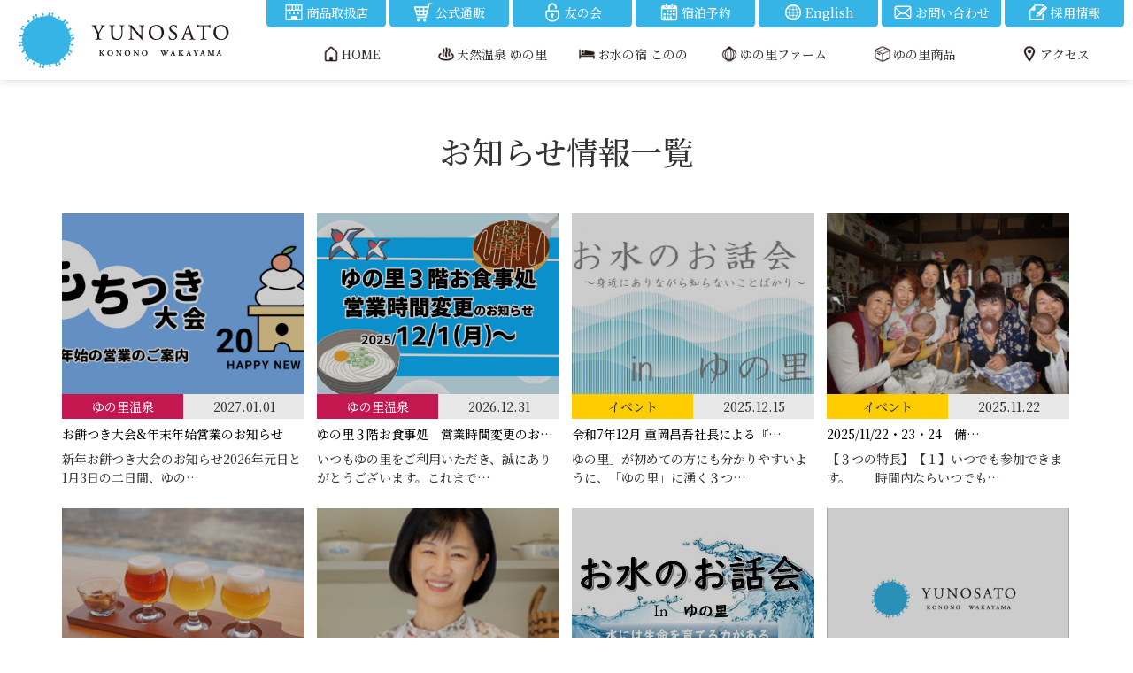

--- FILE ---
content_type: text/html; charset=UTF-8
request_url: https://www.spa-yunosato.com/information/
body_size: 23167
content:
<!DOCTYPE html>
<html lang="ja">
<head>
	<meta charset="utf-8">
<meta http-equiv="X-UA-Compatible" content="IE=edge">
<meta http-equiv="imagetoolbar" content="no">

<meta name="robots" content="ALL">
<meta name="viewport" content="width=device-width,initial-scale=1.0,minimum-scale=1.0,maximum-scale=1.0,user-scalable=no">

<link rel="stylesheet" type="text/css" href="/css/jquery.bxslider.min.css" media="screen, print" title="default">
<link rel="stylesheet" type="text/css" href="/css/jquery.fancybox.min.css" media="screen, print" title="default">
<link rel="stylesheet" type="text/css" href="/css/styles.css?1763839194" media="screen, print" title="default">
<script type="text/javascript" src="/js/jquery-1.12.4.min.js"></script>
<script type="text/javascript" src="/js/jquery.bxslider.min.js"></script>
<script type="text/javascript" src="/js/jquery.fancybox.min.js"></script>
<script type="text/javascript" src="/js/commonClass.js?1763839194"></script>

<link rel="icon" href="/img/favicon.ico">

	<title>和歌山県・天然温泉「ゆの里」</title>
</head>

<body>

<div id="wrapper">
	
<div id="header">
	<div class="inner">
		<div class="logoView">
			<h1><a href="/"><img src="/img/common/header_logo.png"></a></h1>
		</div><!-- /logoView -->
		<ul class="upsideNavi upsideNavi7">
			<li><a href="/stores/"><img src="/img/header/icon_store_wh.png">商品取扱店</a></li>
			<li><a href="https://yunosato-onlineshop.com/" target="_blank"><img src="/img/header/icon_cart_wh.png">公式通販</a></li>
						<li><a href="https://yunosato-onlineshop.com/Form/Login.aspx?nurl" target="_blank"><img src="/img/header/icon_login_wh.png">友の会</a></li>
			<li><a href="https://reserve.489ban.net/client/spa-yunosato/0/plan" target="_blank"><img src="/img/header/icon_reserve_wh.png">宿泊予約</a></li>
			<li><a href="/english/"><img src="/img/header/icon_world_wh.png">English</a></li>
			<li><a href="/contact/"><img src="/img/header/icon_contact_wh.png">お問い合わせ</a></li>
			<li><a href="/recruit/"><img src="/img/header/icon_recruit_wh.png">採用情報</a></li>
		</ul><!-- /upsideNavi -->
		<div id="gNavi">
			<ul>
				<li><a href="/"><span><img src="/img/header/icon_home.png">HOME</span></a></li>
				<li><a href="/yunosato/"><span><img src="/img/header/icon_yunosato.png">天然温泉 ゆの里</span></a>
					<ul class="child">
						<li><a href="/yunosato/#facility"><img src="/img/header/icon_yunosato.png">温泉施設のご案内</a></li>
						<li><a href="/yunosato/meal/"><img src="/img/header/icon_eat_jp.png">お食事 ゆの里</a></li>
						<li><a href="/yunosato/cafe/"><img src="/img/header/icon_cafe.png">ゆの里 カフェ</a></li>
						<li><a href="/yunosato/bakery/"><img src="/img/header/icon_bread.png">ゆの里 パン工房</a></li>
						<li><a href="/yunosato/tedukuri/"><img src="/img/header/icon_hand_made.png">ゆの里 手作り工房</a></li>
						<li><a href="/yunosato/skincare/"><img src="/img/header/icon_cosme.png">月のしずく化粧品・エステサロン</a></li>
						<li><a href="/yunosato/relax/"><img src="/img/header/icon_konono.png">リラクゼーション</a></li>
						<li><a href="/contact/"><img src="/img/header/icon_contact.png">ご予約・お問い合わせ</a></li>
						<li><a href="/agent/"><img src="/img/header/icon_company.png">旅行代理店の皆様へ</a></li>
					</ul>
				</li>
				<li><a href="/konono/"><span><img src="/img/header/icon_konono.png">お水の宿 このの</span></a>
					<ul class="child">
						<li><a href="/konono/plan/#room"><img src="/img/header/icon_konono.png">客室のご案内</a></li>
						<li><a href="https://reserve.489ban.net/client/spa-yunosato/0/plan" target="_blank"><img src="/img/header/icon_reserve.png">宿泊予約</a></li>
						<li><a href="/konono/#facility"><img src="/img/header/icon_yunosato.png">温泉（浴場案内）</a></li>
						<li><a href="/konono/plan/"><img src="/img/header/icon_plan_sp.png">宿泊料金・プラン</a></li>
						<li><a href="/konono/plan/#plan"><img src="/img/header/icon_plan.png">お得なプラン</a></li>
						<li><a href="/konono/italian/"><img src="/img/header/icon_restaurant.png"><span class="pcOnly">イタリアンレストラン</span> ラ・フォンテ</a></li>
						<li><a href="/contact/"><img src="/img/header/icon_contact.png">お問い合わせ</a></li>
					</ul>
				</li>
				<li><a href="/farm/"><span><img src="/img/header/icon_farm.png">ゆの里ファーム</span></a>
					<ul class="child">
						<li class="full"><a href="/farm/news/"><img src="/img/header/icon_farm.png">ファーム便り</a></li>
					</ul>
				</li>
				<li><a href="/item/"><span><img src="/img/header/icon_product.png">ゆの里商品</span></a>
					<ul class="child child2">
						<li><a href="/item/#category1"><img src="/img/header/icon_water.png">お水・ミネラルウォーター</a></li>
						<li><a href="/item/#category2"><img src="/img/header/icon_cosme.png">月のしずく化粧品・スキンケア用品</a></li>
						<li><a href="/item/#category3"><img src="/img/header/icon_bath.png">バス用品</a></li>
						<li><a href="/item/#category4"><img src="/img/header/icon_eat_jp.png">食品・お酒</a></li>
					</ul>
				</li>
				<li><a href="/access/"><span><img src="/img/header/icon_access.png">アクセス</span></a>
					<ul class="child">
						<li><a href="/access/"><img src="/img/header/icon_train.png">アクセス方法・地図</a></li>
						<li><a href="https://goo.gl/maps/w2f2affULYY95jFr5" target="_blank"><img src="/img/header/icon_access.png">Google map</a></li>
						<li><a href="/access/#accessBus"><img src="/img/header/icon_time.png">送迎バス時刻表</a></li>
						<li><a href="/access/#accessMap"><img src="/img/header/icon_map.png">ゆの里施設配置図</a></li>
						<li><a href="/access/guide/"><img src="/img/header/icon_book.png">観光ガイド</a></li>
						<li><a href="/contact/"><img src="/img/header/icon_contact.png">お問い合わせ</a></li>
					</ul>
				</li>
			</ul>
		</div><!-- /gNavi -->
		<p class="spMenu"><a href="javascript:;"><span></span><span></span><span></span></a></p>
	</div><!-- /inner -->
</div><!-- /header -->
	<div id="container" class="english sideMenuFix">
		<div class="informationView basicView">
			<div class="inner">
				<h2 class="cTitle">お知らせ情報一覧</h2>
				<ul class="columnBox">
											<li>
							<a href="/information/detail/?seq=385">
								<span class="photoWrap">
									<span class="photo" style="background-image: url(https://shigeoka.srv.vc/admin/image/20251108/001493503.jpg);"></span>
								</span>
								<span class="typeWrap">
									<span class="type type1">ゆの里温泉</span>
									<span class="date">2027.01.01</span>
								</span>
								<span class="title">お餅つき大会&amp;年末年始営業のお知らせ</span>
								<span class="description">新年お餅つき大会のお知らせ2026年元日と1月3日の二日間、ゆの…</span>
							</a>
						</li>
											<li>
							<a href="/information/detail/?seq=430">
								<span class="photoWrap">
									<span class="photo" style="background-image: url(https://shigeoka.srv.vc/admin/image/20251026/00148366.jpg);"></span>
								</span>
								<span class="typeWrap">
									<span class="type type1">ゆの里温泉</span>
									<span class="date">2026.12.31</span>
								</span>
								<span class="title">ゆの里３階お食事処　営業時間変更のお…</span>
								<span class="description">いつもゆの里をご利用いただき、誠にありがとうございます。これまで…</span>
							</a>
						</li>
											<li>
							<a href="/information/detail/?seq=429">
								<span class="photoWrap">
									<span class="photo" style="background-image: url(https://shigeoka.srv.vc/admin/image/20251003/001465798.jpg);"></span>
								</span>
								<span class="typeWrap">
									<span class="type type3">イベント</span>
									<span class="date">2025.12.15</span>
								</span>
								<span class="title">令和7年12月 重岡昌吾社長による『…</span>
								<span class="description">ゆの里」が初めての方にも分かりやすいように、「ゆの里」に湧く３つ…</span>
							</a>
						</li>
											<li>
							<a href="/information/detail/?seq=427">
								<span class="photoWrap">
									<span class="photo" style="background-image: url(https://shigeoka.srv.vc/admin/image/20250831/001449923.png);"></span>
								</span>
								<span class="typeWrap">
									<span class="type type3">イベント</span>
									<span class="date">2025.11.22</span>
								</span>
								<span class="title">2025/11/22・23・24　備…</span>
								<span class="description">【３つの特長】【１】いつでも参加できます。　　時間内ならいつでも…</span>
							</a>
						</li>
											<li>
							<a href="/information/detail/?seq=434">
								<span class="photoWrap">
									<span class="photo" style="background-image: url(https://shigeoka.srv.vc/admin/image/20251121/001498540.jpg);"></span>
								</span>
								<span class="typeWrap">
									<span class="type type1">ゆの里温泉</span>
									<span class="date">2027.11.21</span>
								</span>
								<span class="title">神野々麦酒醸造所　BEERSTOPご…</span>
								<span class="description">神野々麦酒醸造所 ― 新たな味わいの旅へ2024年にオープンした…</span>
							</a>
						</li>
											<li>
							<a href="/information/detail/?seq=433">
								<span class="photoWrap">
									<span class="photo" style="background-image: url(https://shigeoka.srv.vc/admin/image/20251102/001490615.png);"></span>
								</span>
								<span class="typeWrap">
									<span class="type type3">イベント</span>
									<span class="date">2026.01.23</span>
								</span>
								<span class="title">2026.1.23 栗生隆子さんの …</span>
								<span class="description">発酵生活研究家の栗生隆子さんによる発酵食品を使った講座がはじまり…</span>
							</a>
						</li>
											<li>
							<a href="/information/detail/?seq=432">
								<span class="photoWrap">
									<span class="photo" style="background-image: url(https://shigeoka.srv.vc/admin/image/20251027/001488878.jpg);"></span>
								</span>
								<span class="typeWrap">
									<span class="type type3">イベント</span>
									<span class="date">2026.01.16</span>
								</span>
								<span class="title">令和8年1月 重岡昌吾社長による『お…</span>
								<span class="description">ゆの里」が初めての方にも分かりやすいように、「ゆの里」に湧く３つ…</span>
							</a>
						</li>
											<li>
							<a href="/information/detail/?seq=387">
								<span class="photoWrap">
									<span class="photo" style="background-image: url(/img/no_image.jpg);"></span>
								</span>
								<span class="typeWrap">
									<span class="type type6">ゆの里商品</span>
									<span class="date">2026.01.06</span>
								</span>
								<span class="title">【年末年始】出荷業務お休みのお知らせ</span>
								<span class="description">出荷業務のお休みのお知らせいつもゆの里商品をご愛顧いただき、誠に…</span>
							</a>
						</li>
											<li>
							<a href="/information/detail/?seq=391">
								<span class="photoWrap">
									<span class="photo" style="background-image: url(https://shigeoka.srv.vc/admin/image/20250117/001257315.jpg);"></span>
								</span>
								<span class="typeWrap">
									<span class="type type1">ゆの里温泉</span>
									<span class="date">2025.12.31</span>
								</span>
								<span class="title">休館日変更のお知らせ</span>
								<span class="description">いつもゆの里をご利用いただき誠にありがとうございます。これまでは…</span>
							</a>
						</li>
											<li>
							<a href="/information/detail/?seq=426">
								<span class="photoWrap">
									<span class="photo" style="background-image: url(https://shigeoka.srv.vc/admin/image/20250824/001445268.jpg);"></span>
								</span>
								<span class="typeWrap">
									<span class="type type3">イベント</span>
									<span class="date">2025.11.17</span>
								</span>
								<span class="title">令和7年11月 重岡昌吾社長による『…</span>
								<span class="description">ゆの里」が初めての方にも分かりやすいように、「ゆの里」に湧く３つ…</span>
							</a>
						</li>
											<li>
							<a href="/information/detail/?seq=428">
								<span class="photoWrap">
									<span class="photo" style="background-image: url(https://shigeoka.srv.vc/admin/image/20250903/001452780.png);"></span>
								</span>
								<span class="typeWrap">
									<span class="type type3">イベント</span>
									<span class="date">2025.10.24</span>
								</span>
								<span class="title">竹布（TAKEFU）の 創業者・相田…</span>
								<span class="description">竹布（TAKEFU）の創業者・相田雅彦さんお話会＆商品販売会　「…</span>
							</a>
						</li>
											<li>
							<a href="/information/detail/?seq=421">
								<span class="photoWrap">
									<span class="photo" style="background-image: url(https://shigeoka.srv.vc/admin/image/20250716/001426130.png);"></span>
								</span>
								<span class="typeWrap">
									<span class="type type4">その他</span>
									<span class="date">2025.10.18</span>
								</span>
								<span class="title">「ゆの里」重岡社長講演会「お水が教え…</span>
								<span class="description">【こんな方におすすめ】・『月のしずく』を愛飲されている方・「ゆの…</span>
							</a>
						</li>
											<li>
							<a href="/information/detail/?seq=418">
								<span class="photoWrap">
									<span class="photo" style="background-image: url(https://shigeoka.srv.vc/admin/image/20250629/001403841.jpg);"></span>
								</span>
								<span class="typeWrap">
									<span class="type type3">イベント</span>
									<span class="date">2025.10.15</span>
								</span>
								<span class="title">ゆの里友の会会員様限定企画☆スタンプ…</span>
								<span class="description">月のしずく30周年を記念して、日頃よりお世話になっておりますゆの…</span>
							</a>
						</li>
											<li>
							<a href="/information/detail/?seq=422">
								<span class="photoWrap">
									<span class="photo" style="background-image: url(https://shigeoka.srv.vc/admin/image/20250730/001433566.jpg);"></span>
								</span>
								<span class="typeWrap">
									<span class="type type3">イベント</span>
									<span class="date">2025.10.10</span>
								</span>
								<span class="title">令和7年10月 重岡昌吾社長による『…</span>
								<span class="description">ゆの里」が初めての方にも分かりやすいように、「ゆの里」に湧く３つ…</span>
							</a>
						</li>
											<li>
							<a href="/information/detail/?seq=419">
								<span class="photoWrap">
									<span class="photo" style="background-image: url(https://shigeoka.srv.vc/admin/image/20250629/001404523.jpg);"></span>
								</span>
								<span class="typeWrap">
									<span class="type type3">イベント</span>
									<span class="date">2025.10.07</span>
								</span>
								<span class="title">外部受付★ガッテン農法セミナーｉｎゆ…</span>
								<span class="description">ガッテン農法創始者・三浦伸章さんによるガッテン農法とねじねじのセ…</span>
							</a>
						</li>
											<li>
							<a href="/information/detail/?seq=423">
								<span class="photoWrap">
									<span class="photo" style="background-image: url(https://shigeoka.srv.vc/admin/image/20250730/00143447.png);"></span>
								</span>
								<span class="typeWrap">
									<span class="type type3">イベント</span>
									<span class="date">2025.10.07</span>
								</span>
								<span class="title">2025.10.7 栗生隆子さんの …</span>
								<span class="description">発酵生活研究家の栗生隆子さんによる発酵食品を使った講座がはじまり…</span>
							</a>
						</li>
											<li>
							<a href="/information/detail/?seq=420">
								<span class="photoWrap">
									<span class="photo" style="background-image: url(https://shigeoka.srv.vc/admin/image/20250701/001410503.jpg);"></span>
								</span>
								<span class="typeWrap">
									<span class="type type3">イベント</span>
									<span class="date">2025.09.12</span>
								</span>
								<span class="title">令和7年9月 重岡昌吾社長による『お…</span>
								<span class="description">ゆの里」が初めての方にも分かりやすいように、「ゆの里」に湧く３つ…</span>
							</a>
						</li>
											<li>
							<a href="/information/detail/?seq=424">
								<span class="photoWrap">
									<span class="photo" style="background-image: url(https://shigeoka.srv.vc/admin/image/20250730/001438666.jpg);"></span>
								</span>
								<span class="typeWrap">
									<span class="type type4">その他</span>
									<span class="date">2025.09.10</span>
								</span>
								<span class="title">「友の会」のポイント表示が 変わりま…</span>
								<span class="description">「友の会」会員証のポイント表示が変わります。新システムの導入につ…</span>
							</a>
						</li>
											<li>
							<a href="/information/detail/?seq=425">
								<span class="photoWrap">
									<span class="photo" style="background-image: url(https://shigeoka.srv.vc/admin/image/20250803/001440866.jpg);"></span>
								</span>
								<span class="typeWrap">
									<span class="type type1">ゆの里温泉</span>
									<span class="date">2025.08.17</span>
								</span>
								<span class="title">3階お食事処お盆のお知らせ</span>
								<span class="description">3階のお食事処はお盆メニューに変更してのご提供となります。（～8…</span>
							</a>
						</li>
											<li>
							<a href="/information/detail/?seq=414">
								<span class="photoWrap">
									<span class="photo" style="background-image: url(https://shigeoka.srv.vc/admin/image/20250604/001390184.jpg);"></span>
								</span>
								<span class="typeWrap">
									<span class="type type3">イベント</span>
									<span class="date">2025.08.08</span>
								</span>
								<span class="title">令和7年8月 重岡昌吾社長による『お…</span>
								<span class="description">ゆの里」が初めての方にも分かりやすいように、「ゆの里」に湧く３つ…</span>
							</a>
						</li>
									</ul>
									<ul class="pageSend">
																					<li><span>1</span></li>
																												<li><a href="./?pg=2">2</a></li>
																												<li><a href="./?pg=3">3</a></li>
																												<li><a href="./?pg=4">4</a></li>
																												<li><a href="./?pg=5">5</a></li>
																												<li><a href="./?pg=6">6</a></li>
																												<li><a href="./?pg=7">7</a></li>
																												<li><a href="./?pg=8">8</a></li>
																												<li><a href="./?pg=9">9</a></li>
																												<li><a href="./?pg=10">10</a></li>
																												<li><a href="./?pg=11">11</a></li>
																												<li><a href="./?pg=12">12</a></li>
																												<li><a href="./?pg=13">13</a></li>
																												<li><a href="./?pg=14">14</a></li>
																												<li><a href="./?pg=15">15</a></li>
																												<li><a href="./?pg=16">16</a></li>
																												<li><a href="./?pg=17">17</a></li>
																												<li><a href="./?pg=18">18</a></li>
																												<li><a href="./?pg=19">19</a></li>
																												<li><a href="./?pg=20">20</a></li>
																												<li><a href="./?pg=21">21</a></li>
																		</ul>
								
			</div><!-- /inner -->
		</div><!-- /underSplitView -->
	</div><!-- /container -->
	<div id="footer">
	<div class="inner">
		<ul class="snsBox">
																							</ul>
		<div class="linkWrap">
			<dl>
				<dt class="logo"><a href="/yunosato/"><img src="/img/common/footer_logo_yunosato.png"></a></dt>
				<dd><a href="/yunosato/#facility">温泉施設のご案内</a></dd>
				<dd><a href="/yunosato/#floor">フロアのご案内</a></dd>
				<dd><a href="/yunosato/#guide">ご利用案内</a></dd>
				<dd><a href="/yunosato/meal/">お食事 ゆの里</a></dd>
				<dd><a href="/yunosato/cafe/">ゆの里 カフェ</a></dd>
				<dd><a href="/yunosato/bakery/">ゆの里 パン工房</a></dd>
				<dd><a href="/blog/cafe/">カフェ便り</a></dd>
				<dd><a href="/yunosato/tedukuri/">手作り工房</a></dd>
				<dd><a href="/yunosato/skincare/">スキンケア</a></dd>
				<dd><a href="/yunosato/relax/">リラクゼーション</a></dd>
				<dd><a href="/yunosato/#access">アクセス</a></dd>
			</dl>
			<dl>
				<dt class="logo"><a href="/konono/"><img src="/img/common/footer_logo_konono.png"></a></dt>
				<dd><a href="https://reserve.489ban.net/client/spa-yunosato/0/plan" target="_blank">宿泊予約</a></dd>
				<dd><a href="/konono/#facility">温泉施設のご案内</a></dd>
				<dd><a href="/konono/#floorGuide">フロアのご案内</a></dd>
				<dd><a href="/konono/#usageGuide">ご利用案内</a></dd>
				<dd><a href="/konono/plan/">客室案内・宿泊料金</a></dd>
				<dd><a href="/konono/plan/#plan">お得なプラン</a></dd>
				<dd><a href="/konono/italian/">イタリアンレストラン</a></dd>
				<dd><a href="/konono/#accessGuide">アクセス</a></dd>
			</dl>
			<dl>
								<dt><a href="javascript:;">ブログ</a></dt>
								<dd><a href="/blog/cafe/">カフェ便り</a></dd>
							</dl>
						<dl>
				<dt><a href="/company/">ご利用にあたって</a></dt>
				<dd><a href="/company/#history">ゆの里の歩み</a></dd>
				<dd><a href="/company/#company">会社情報</a></dd>
				<dd><a href="/recruit/">採用情報</a></dd>
				<dd><a href="/company/#guideYunosato">ご利用案内</a></dd>
				<dd><a href="/company/#question">よくあるご質問</a></dd>
				<dd><a href="/stores/">正規販売店一覧</a></dd>
								<dd><a href="/agent/">旅行代理店の皆様へ</a></dd>
				<dd><a href="/company/#privacy">個人情報保護方針</a></dd>
			</dl>
		</div><!-- /linkWrap -->
	</div><!-- /inner -->
	<p class="copy">ゆの里　Copyright(c) 2013-2022 Yunosato Onsen ,Shigeoka Co., Ltd. All Rights Reserved. Produce by <a href="https://gymcloud.jp/" target="_blank">Metronome,Inc.</a></p>
</div><!-- /footer -->

</div><!-- /wrapper -->

</body>
</html>


--- FILE ---
content_type: text/css;charset=UTF-8
request_url: https://www.spa-yunosato.com/css/styles.css?1763839194
body_size: 317
content:
@charset "utf-8";

@import url(https://fonts.googleapis.com/icon?family=Material+Icons);
@import url(https://fonts.googleapis.com/css2?family=Noto+Sans+JP:wght@300;500;700;900&display=swap);
@import url(common.css?1763839195);
@import url(module.css?1763839195);
@import url(contents.css?1763839195);



--- FILE ---
content_type: text/css
request_url: https://www.spa-yunosato.com/css/common.css?1763839195
body_size: 5598
content:
@charset "utf-8";

@import url('https://fonts.googleapis.com/css2?family=Noto+Serif+JP:wght@500&display=swap');
@import url('https://fonts.googleapis.com/icon?family=Material+Icons');

* { margin: 0; padding: 0; font-size: 100%; font-style: normal;}

body {
	text-align: center;
	background: #fff;
	color: #333;
	cursor: auto;
	font: normal normal 14px/1.7 "Noto Serif JP","Hiragino Kaku Gothic Pro","メイリオ","Meiryo","游ゴシック体","Yu Gothic",YuGothic,sans-serif;
	letter-spacing: normal;
	word-spacing: normal;
	-webkit-text-size-adjust: 100%;
}

*:first-child + html body { font-size: 75%;} /* for IE 7 */
* html body               { font-size: 75%;} /* for IE 6 or sooner */

h1 {}
h2 {}
h3, h4, h5, h6 { padding: 25px 0 5px; letter-spacing: 0;}
p { padding: 5px 0 10px;}
blockquote { margin: 15px 0; padding: 10px 15px 3px; background: #faf6ed;}
pre { background: #eee; margin: 1em 0; padding: 0 20px; overflow: auto; width: auto;}
code { color: #5b5905; font-family: "Lucida Grande", "Courier New", Courier, mono, Verdana, sans-serif; letter-spacing: 0;}
ul, ol { margin: 10px 0; padding: 0 0 0 30px;}
dl { margin: 10px 0;}

a         { color: inherit; text-decoration: underline; cursor: pointer;}
a:visited { color: inherit;}
a:hover   { color: inherit;}
a:focus,
a:active  { color: inherit;}

a,
a:focus { outline:none !important;}

em     { font-weight: bold; color: inherit;}
strong { font-weight: bold; color: inherit;}
abbr, acronym { cursor: help;}
sup { vertical-align: super; font-size: 70%;}
sub { vertical-align: baseline; font-size: 70%;}
*:first-child + html sup { line-height: 1.5; font-size: 80%;} /* for IE 7 */
* html sup               { line-height: 1.5; font-size: 80%;} /* for IE 6 or sooner */

hr { display: none;}
img { border: none; color: #fff; background: transparent; vertical-align: bottom; max-width: 100%;}
embed, object { outline: 0; vertical-align: bottom;}

table { border: 1px solid #aaa; border-collapse: collapse; margin-bottom: 15px;}
caption { text-align: left;}
thead {}
tbody {}
th { white-space: nowrap;}
th, td {
	padding: 5px 10px;
	border-collapse: collapse;
	border: 1px solid #aaa;
	text-align: left;
}

fieldset {
	border: 1px solid #ddd;
	margin-bottom: 15px;
	padding: 10px;
}
* html legend { margin: 0 0 10px;}
input,
textarea { padding: 1px; font-family: "游ゴシック体","Yu Gothic",YuGothic,"ヒラギノ角ゴ Pro","Hiragino Kaku Gothic Pro","メイリオ","Meiryo",sans-serif;}
select option { padding: 0 5px;}
input:focus,
select:focus,
textarea:focus { background-color: #fafafa;}
label { cursor: pointer;}

.mincho { font-family: "游明朝", YuMincho, "ヒラギノ明朝 Pro W3", "Hiragino Mincho Pro", "HG明朝E", "ＭＳ Ｐ明朝", "ＭＳ 明朝", serif;}
.alpha { font-family: "Times New Roman";}
.grande { font-family: "Lucida Grande", "Hiragino Kaku Gothic Pro", Meiryo, sans-serif;}

/******************************************************************** utilities
*/

.aL { text-align: left;}
.aC { text-align: center;}
.aR { text-align: right;}
.fR { float: right;}
.fL { float: left;}
.clr { float: none; clear: both;}

.jp { font-family: "ヒラギノ角ゴ Pro W3", Osaka, "ＭＳ Ｐゴシック", sans-serif;}
.verdana { font-family: Verdana, sans-serif;}
.times { font-family: "Times New Roman", Times, serif;}

.temp-notes { font-size: 120%; color: #c00; font-weight: bold; background: #f8f8f8; margin: 1em; padding: 1em;}

input[type="submit"],
input[type="button"] { -webkit-appearance: none; cursor: pointer;}

input[type=text],
input[type=password],
input[type=number],
input[type=email],
input[type=tel],
input[type=date],
select,
textarea { border: 1px solid #aaa; border-radius: 5px; padding: 5px;}
textarea { line-height: 1.5;}

select { -webkit-appearance: none; -moz-appearance: none; appearance: none; padding: 3px 20px 3px 5px; background: url(../img/icon_select_arrow.png) no-repeat 100% 50%; background-size: auto 100%;}

.txtsize3 { width: 1.5em;}
.txtsize5 { width: 2.5em;}
.txtsize6 { width: 3em;}
.txtsize7 { width: 3.5em;}
.txtsize8 { width: 4em;}
.txtsize10 { width: 5em;}
.txtsize15 { width: 7.5em;}
.txtsize20 { width: 10em;}
.txtsize25 { width: 12.5em;}
.txtsize30 { width: 15em;}
.txtsize35 { width: 17.5em;}
.txtsize40 { width: 20em;}
.txtsize45 { width: 22.5em;}
.txtsize50 { width: 25em;}
.txtsize55 { width: 27.5em;}
.txtsize60 { width: 30em;}
.txtsize65 { width: 32.5em;}
.txtsize70 { width: 35em;}
.txtsize75 { width: 37.5em;}
.txtsize80 { width: 40em;}
.txtsize85 { width: 42.5em;}
.txtsize90 { width: 45em;}
.txtsize100 { width: calc(100% - 12px);}

.w15 { width: 15% !important;}
.w20 { width: 20% !important;}
.w25 { width: 25% !important;}
.w30 { width: 30% !important;}
.w35 { width: 35% !important;}
.w40 { width: 40% !important;}
.w45 { width: 45% !important;}
.w50 { width: 50% !important;}
.w60 { width: 60% !important;}
.w70 { width: 70% !important;}
.w80 { width: 80% !important;}
.w90 { width: 90% !important;}
.w95 { width: 95% !important;}
.w100 { width: 100% !important;}

.mb0 { margin-bottom: 0 !important;}
.mb10 { margin-bottom: 10px !important;}
.mb20 { margin-bottom: 20px !important;}
.mb30 { margin-bottom: 30px !important;}
.mb40 { margin-bottom: 40px !important;}
.mb50 { margin-bottom: 50px !important;}
.mb60 { margin-bottom: 60px !important;}
.mb70 { margin-bottom: 70px !important;}
.mb80 { margin-bottom: 80px !important;}


.pb0 { padding-bottom: 0 !important;}
.pb10 { padding-bottom: 10px !important;}

.pt100 { padding-top: 100px !important;}

.hidden { display: none;}

.clearfix:after { content: ""; clear: both; display: block;}


--- FILE ---
content_type: text/css
request_url: https://www.spa-yunosato.com/css/module.css?1763839195
body_size: 88592
content:
@charset "utf-8";

/******************************************************************** structure
*/

#header,
#container,
#footer { text-align: left;}

.inner { max-width: 1200px; margin: 0 auto; padding: 0 20px;}
.inner:after { content: ""; clear: both; display: block;}

#wrapper { overflow: hidden;}

.underline { text-decoration: underline;}
strike { text-decoration: line-through;}

#header { background: rgba(255, 255, 255, 0.8); box-shadow: 0 0 10px rgba(0, 0, 0, 0.2); min-height: 90px; position: fixed; left: 0; width: 100%; z-index: 1500;}
#header .inner { max-width: 1300px; padding-right: 10px;}
#header .logoView { float: left; padding-top: 12.5px;}
#header .logoView img { width: 239px;}
#header .subMenu { list-style: none; margin: 0; padding: 10px 0 0; text-align: right; float: right;}
#header .subMenu li { display: inline-block; text-align: center;}
#header .subMenu a { background: #36B4E5; color: #fff; text-decoration: none; line-height: 54px; display: block; width: 130px;}

#header .upsideNavi { list-style: none; margin: 0 0 0 280px; padding: 0; text-align: right;}
#header .upsideNavi li { display: inline-block; width: calc(16.66% - 6.5px); text-align: center;}
#header .upsideNavi a { text-decoration: none; background: #36B4E5; color: #fff; display: block; border-radius: 0 0 5px 5px; line-height: 29px; padding-bottom: 2px;}
#header .upsideNavi a img { width: 24px; vertical-align: -6px; margin-right: 2px;}
#header .upsideNavi.upsideNavi7 li { width: calc(14.28% - 3.5px);}

#gNavi > ul { list-style: none; margin: 0; padding: 5px 0 0 280px; text-align: right;}
#gNavi > ul > li { display: inline-block; width: calc(16.66% - 6.5px);}
#gNavi > ul > li a { display: block; text-decoration: none; line-height: 50px; padding-bottom: 4px;}
#gNavi > ul > li a.menuOpen { display: none;}
#gNavi > ul > li > a > span { display: block; padding: 0; text-align: center;}
#gNavi > ul > li a span img { width: 20px; vertical-align: -4px; margin-right: 2px;}
#gNavi > ul > li .child { position: absolute; text-align: left; list-style: none; margin: 0; padding: 5px; left: calc(50% - 430px); width: 860px; background: rgba(255, 255, 255, 0.7); top: 90px; border-radius: 0 0 10px 10px; transform: scaleY(0); transition: transform 0.5s, opacity 0.3s; transform-origin: top left; opacity: 0;}
#gNavi > ul > li .child a { line-height: 40px; padding: 0 10px; background: #fff; border-radius: 5px; box-shadow: 0 0 10px rgba(0, 0, 0, 0.2);}
#gNavi > ul > li .child a img { width: 20px; vertical-align: -4px; margin-right: 5px;}
#gNavi > ul > li .child a:hover { background: #36B4E5; color: #fff;}
#gNavi > ul > li .child li { display: inline-block; width: calc(33.33% - 13px); padding: 5px;}
#gNavi > ul > li .child li.full { width: auto; display: block;}
#gNavi > ul > li .child2 li { width: calc(50% - 13px);}
#gNavi > ul > li:hover .child { display: block; transform: scaleY(1); opacity: 1;}
#gNavi > ul > li .material-icons { display: inline-block; vertical-align: middle; font-size: 18px; margin-right: 5px;}

#footer { background: #36B4E5; color: #fff; padding-top: 40px;}
#footer .snsBox { list-style: none; margin: 0 0 20px; padding: 0; text-align: center;}
#footer .snsBox li { display: inline-block; margin-right: 40px;}
#footer .snsBox li:last-child { margin-right: 0;}
#footer .snsBox li a { display: block;}
#footer .snsBox li a:hover { opacity: 0.6; transition: 0.3s;}
#footer .linkWrap { margin-bottom: 40px;}
#footer .linkWrap:after { content: ""; clear: both; display: block;}
/*
#footer .linkWrap > dl { margin: 0; padding: 0; width: calc(16.66% - 12.5px); float: left; margin-right: 15px;}
*/
#footer .linkWrap > dl { margin: 0; padding: 0; width: calc(24% - 12.5px); float: left; margin-right: 15px;}
#footer .linkWrap dl.double { width: calc(33.33% - 9.7px);}
#footer .linkWrap dl.double dl { column-count: 2; margin: 0; padding: 0;}
#footer .linkWrap > dl:last-child { margin-right: 0;}
#footer .linkWrap dt { border-bottom: 3px solid #74C9EB; margin: 7px 0; font-size: 20px; padding-bottom: 5px; padding-top: 10px;}
#footer .linkWrap dt.logo { border-bottom: none; padding-top: 0; padding-bottom: 0;}
#footer .linkWrap a { text-decoration: none; display: block;}
#footer .linkWrap a:hover { text-decoration: underline;}
#footer .copy { text-align: center; font-size: 85%; padding: 0.5em 0; background: #1E92D5;}

.basicView { padding: 0; margin: 50px;}

.cTitle { text-align: center; font-size: 36px; font-weight: normal; margin-bottom: 40px;}
.lTitle { color: #36B4E5; font-weight: normal; font-size: 32px;}
.lTitle .extra { font-size: 18px;}
.lTitle .extra.extraPlus { display: block; line-height: 1.5; padding-left: 65px;}
.sTitle { font-size: 24px; font-weight: normal; background: #36B4E5; color: #fff; padding: 5px 0.5em 8px; margin: 2em 0 0.75em; line-height: 1.2;}
.rTitle { font-size: 18px; font-weight: normal; background: #36B4E5; color: #fff; padding: 0 1em; border-radius: 1em; padding-bottom: 2px;}

.titleSet { text-align: center; margin-bottom: 40px;}
.titleSet .cTitle { margin-bottom: 0;}
.titleSet .lTitle { margin-bottom: 0;}
.titleSet .subTitle { padding: 0; font-size: 18px;}

.button { display: inline-block; line-height: 3.2; background: #36B4E5 url(../img/common/button_arrow.png) no-repeat 97% 50%; color: #fff !important; text-decoration: none; font-size: 16px; padding: 0 2em 0 1em; text-align: center;}
.button:hover { opacity: 0.6; transition: 0.3s;}

.button.buttonSimple { border: 1px solid #333; background: rgba(0, 0, 0, 0); color: #333 !important; transition: background 0.3s, color 0.3s;}
.button.buttonSimple:hover { background: #333; color: #fff !important;}

.fullButton .button { padding: 0; display: block;}

.doubleButtons { list-style: none; margin: 0; padding: 0;}
.doubleButtons li { display: inline-block; width: calc(50% - 15px); margin-right: 25px;}
.doubleButtons li:last-child { margin-right: 0;}
.doubleButtons li .button { display: block;}

.colorRed { color: #E1010E;}

.wR5 { width: 5%;}
.wR10 { width: 10%;}
.wR15 { width: 15%;}
.wR20 { width: 20%;}
.wR25 { width: 25%;}
.wR30 { width: 30%;}
.wR35 { width: 35%;}
.wR40 { width: 40%;}
.wR45 { width: 45%;}
.wR50 { width: 50%;}
.wR55 { width: 55%;}
.wR60 { width: 60%;}
.wR65 { width: 65%;}
.wR70 { width: 70%;}
.wR75 { width: 75%;}
.wR80 { width: 80%;}
.wR85 { width: 85%;}
.wR90 { width: 90%;}
.wR95 { width: 95%;}
.wR100 { width: 100%;}

ul.listInline { margin: 0; padding: 0; list-style: none;}
ul.listInline li { display: inline-block;}
ul.listInline li:after { content: '/'; margin: 0 0.25em 0 0.75em; display: inline-block;}
ul.listInline li:last-child:after { display: none;}

.underTopView { background-position: 50% 50%; background-size: cover;}
.underTopView p { padding: 90px 0 0; text-align: center;}

.stepCount { list-style: none; margin: 20px 0; padding: 0; counter-reset: practice; color: #444;}
.stepCount li { counter-increment: practice; margin: 8px 0; padding-left: 2em;}
.stepCount li:before { content: counter(practice); width: 1.5em; text-align: center; display: inline-block; line-height: 1.5; background: #36B4E5; color: #fff; border-radius: 50%; margin-right: 8px; margin-left: -2em;}

.stepCount.stepCountArrow li { position: relative; margin: 0 0 16px;}
.stepCount.stepCountArrow li:after { content: ''; border: 5px solid transparent; border-top: 5px solid #36B4E5; position: absolute; left: 0.5em; bottom: -0.8em;}
.stepCount.stepCountArrow li:last-child:after { display: none;}

.attentionList { list-style: none; margin: 0; padding: 0 0 0 1.3em; color: #777;}
.attentionList li:before { content: '※'; margin-left: -1.3em; margin-right: 0.3em;}

.likeTable { display: table; width: 100%; border: 1px solid #ccc; border-collapse: collapse;}
.likeTable dl { display: table-row;}
.likeTable dl dt { display: table-cell; border: 1px solid #ccc; padding: 5px 10px;}
.likeTable dl dd { display: table-cell; border: 1px solid #ccc; padding: 5px 10px;}

.informationBox { list-style: none; margin: 0 0 20px; padding: 0;}
.informationBox:after { content: ""; clear: both; display: block;}
.informationBox li { float: left; margin-bottom: 14px; position: relative; height: 246px; font-size: 18px; overflow: hidden;}
.informationBox li:nth-child(1) { width: 66.4%; height: 506px; font-size: 24px;}
.informationBox li:nth-child(2),
.informationBox li:nth-child(3) { float: right; width: 32.3%;}
.informationBox li:nth-child(4) { width: calc(50% - 7px); margin-right: 14px; height: 340px;}
.informationBox li:nth-child(5) { width: calc(50% - 7px); height: 340px;}
.informationBox a { display: block; text-decoration: none; height: 100%;}
.informationBox a .bg { display: block; background-position: 50% 50%; background-size: cover; height: 100%; transition: transform 1s;}
.informationBox a .bg:after { content: ''; background: rgba(0, 0, 0, 0.3); width: 100%; height: 100%; position: absolute; left: 0; top: 0; transition: opacity 0.3s;}
.informationBox a:hover .bg { transform: scale(1.05, 1.05);}
.informationBox a:hover .bg:after { opacity: 0;}
.informationBox a .title { position: absolute; left: 20px; bottom: 20px; color: #fff; text-shadow: 0 0 3px #000; width: calc(100% - 40px);}

.columnBox { list-style: none; margin: 0 0 20px; padding: 0;}
.columnBox:after { content: ""; clear: both; display: block;}
.columnBox li { width: calc(25% - 11px); margin-right: 14px; margin-bottom: 24px; float: left;}
.columnBox li:nth-child(4n) { margin-right: 0;}
.columnBox.columnBox3 li,
.columnBox.columnBox3 li:nth-child(4n) { width: calc(33.33% - 10px);}
.columnBox.columnBox3 li:nth-child(3n) { margin-right: 0;}
.columnBox a { text-decoration: none; line-height: 1.5;}
.columnBox span { display: block;}
.columnBox .photo { height: 204px; background-position: 50% 50%; background-size: cover; transition: transform 0.6s; position: relative;}
.columnBox .photo:after { content: ''; background: rgba(0, 0, 0, 0.2); width: 100%; height: 100%; position: absolute; left: 0; top: 0; transition: opacity 0.3s;}
.columnBox a:hover .photo { transform: scale(1.05, 1.05);}
.columnBox a:hover .photo:after { opacity: 0;}
.columnBox .photoWrap { height: 204px; overflow: hidden;}
.columnBox .title { color: #000; margin: 7px 0;}
.columnBox .typeWrap { text-align: center;}
.columnBox .typeWrap span { line-height: 2;}
.columnBox .typeWrap .type { width: 50%; float: left;}
.columnBox .typeWrap .type1 { background: #C4174F; color: #FFF;}
.columnBox .typeWrap .type2 { background: #EB644A; color: #FFF;}
.columnBox .typeWrap .type3 { background: #FFCC00;}
.columnBox .typeWrap .type4 { background: #036EB8; color: #FFF;}
.columnBox .typeWrap .type5 { background: #43881D; color: #FFF;}
.columnBox .typeWrap .type6 { background: #FFB3B3; color: #C4174F;}

.columnBox .typeWrap .date { margin-left: 50%; background: #E8E8E8;}

.doubleBannersBox { list-style: none; margin: 0; padding: 0;}
.doubleBannersBox:after { content: ""; clear: both; display: block;}
.doubleBannersBox li { float: left; width: calc(50% - 8px); margin-right: 16px; margin-bottom: 16px;}
.doubleBannersBox li:nth-child(2n) { margin-right: 0;}
.doubleBannersBox li a:hover { opacity: 0.6; transition: 0.3s;}

.tripleBannersBox { list-style: none; margin: 0; padding: 0;}
.tripleBannersBox:after { content: ""; clear: both; display: block;}
.tripleBannersBox li { float: left; width: calc(33.33% - 10.8px); margin-right: 16px; margin-bottom: 16px;}
.tripleBannersBox li:nth-child(3n) { margin-right: 0;}
.tripleBannersBox li a:hover { opacity: 0.6; transition: 0.3s;}

.quadBannersBox { list-style: none; margin: 0; padding: 0;}
.quadBannersBox:after { content: ""; clear: both; display: block;}
.quadBannersBox li { float: left; width: calc(25% - 12px); margin-right: 16px; margin-bottom: 16px;}
.quadBannersBox li:nth-child(4n) { margin-right: 0; float: right;}
.quadBannersBox li a:hover { opacity: 0.6; transition: 0.3s;}

.doubleContBox:after { content: ""; clear: both; display: block;}
.doubleContBox .box { float: left; width: calc(50% - 20px);}
.doubleContBox .box:last-child { float: right;}

.tripleBannersBox .button { display: block; padding: 0;}

.normalTbl { width: 100%; font-size: 16px;}

.inlineList { list-style: none; margin: 0; padding: 0;}
.inlineList li { display: inline-block; margin-right: 0.5em;}

.circleList { list-style: none; margin: 0; padding: 0;}
.circleList li { padding-left: 1.25em;}
.circleList li:before { content: '●'; margin-right: 0.25em; margin-left: -1.25em;}

.breadcrumb { list-style: none; padding-top: 10px; margin-bottom: 10px;}
.breadcrumb li { display: inline-block;}
.breadcrumb li:after { content: '＞'; display: inline-block; margin: 0 0.25em 0 0.75em;}
.breadcrumb li:last-child:after { display: none;}

.homeTopView { padding-top: 90px;}
/* .homeTopView .imageBg { position: relative; height: 56.25vw; background: url(../img/illust/top_image_bg.jpg) 50% 50% no-repeat; background-size: 100% 100%;} */
.homeTopView .imageBg { position: relative; height: 675px; background: url(../img/illust/top_image_bg.jpg) 50% 50% no-repeat; background-size: 100% 100%;}
.homeTopView ul { margin: 0; padding: 0; list-style: none;}
.homeTopView ul li { position: absolute;}
.homeTopView li img { width: 100%;}

.homeTopView .imageBg { max-width: 1200px; margin: 0 auto;}

.homeTopView .islands:after { content: ''; display: block; background: url(../img/illust/top_image_bottom.png) 50% 100% no-repeat; background-size: 100% auto; position: absolute; left: 0; border: 0; width: 100%; height: 100%;}
.homeTopView .islands .cafe { left: 5.2%; bottom: 3.57%; width: 23.6%; animation: Move1 6s linear infinite; animation-delay: 3.5s;}
.homeTopView .islands .cosme { right: 13.8%; bottom: 6.1%; width: 27.3%; animation: Move3 6s linear infinite; animation-delay: 3s;}
.homeTopView .islands .farm { left: 0; top: 26.5%; width: 21.7%; animation: Move2 6s linear infinite; animation-delay: 2.5s;}
.homeTopView .islands .konono { right: 21.2%; top: 27.3%; width: 36.7%; animation: Move1 6s linear infinite; animation-delay: 2s;}
.homeTopView .islands .labo { right: 0; top: 43.7%; width: 36.1%; animation: Move3 6s linear infinite; animation-delay: 1.5s;}
.homeTopView .islands .water { right: 37%; bottom: 17%; width: 16.3%; animation: Move2 6s linear infinite; animation-delay: 1s;}
.homeTopView .islands .workshop { left: 26.2%; bottom: 0; width: 21.1%; animation: Move1 6s linear infinite; animation-delay: 0.5s;}
.homeTopView .islands .yunosato { left: 9.2%; top: 46.1%; width: 39%; animation: Move1 6s linear infinite; animation-delay: 0s;}

.homeTopView .objects a { display: block; transition: transform 1s;}
.homeTopView .objects a:hover { transform: scale(1.05, 1.05);}
.homeTopView .objects .cafe { left: 7%; bottom: 8.5%; width: 18.2%; animation: Move1 6s linear infinite; animation-delay: 0s;}
.homeTopView .objects .cosme { right: 17.5%; bottom: 16.7%; width: 20.8%; animation: Move2 6s linear infinite; animation-delay: 0.5s;}
.homeTopView .objects .farm { left: 1%; top: 19.2%; width: 17.5%; animation: Move3 6s linear infinite; animation-delay: 1s;}
.homeTopView .objects .konono { right: 23.6%; top: 5.8%; width: 31.2%; animation: Move1 6s linear infinite; animation-delay: 1.5s;}
.homeTopView .objects .labo { right: 0; top: 31.5%; width: 32%; animation: Move2 6s linear infinite; animation-delay: 2s;}
.homeTopView .objects .swallow { right: 5.1%; top: 0.5%; width: 22.3%; animation: Move3 6s linear infinite; animation-delay: 2.5s;}
.homeTopView .objects .water { right: 38.5%; bottom: 24%; width: 13.3%; animation: Move1 6s linear infinite; animation-delay: 3s;}
.homeTopView .objects .workshop { left: 28.2%; bottom: 6.1%; width: 17.9%; animation: Move2 6s linear infinite; animation-delay: 3.5s;}
.homeTopView .objects .yunosato { left: 12.5%; top: 25.7%; width: 32.4%; animation: Move3 6s linear infinite; animation-delay: 4s;}

.homeTopView .flags .konono { right: 16.7%; top: 18.5%; width: 8.1%;}
.homeTopView .flags .labo { right: 25.7%; top: 38.3%; width: 8.1%;}
.homeTopView .flags .cosme { right: 9.7%; bottom: 17.3%; width: 8.1%;}
.homeTopView .flags .water { right: 32.5%; bottom: 28.4%; width: 8.1%;}
.homeTopView .flags .yunosato { left: 43.5%; top: 40%; width: 8.1%;}
.homeTopView .flags .farm { left: 1.4%; top: 14.5%; width: 8.1%;}
.homeTopView .flags .workshop { left: 42.4%; bottom: 16.3%; width: 8.1%;}
.homeTopView .flags .cafe { left: 7.8%; bottom: 23.4%; width: 8.1%;}
.homeTopView .flags .lafonte { left: 44.3%; top: 18.8%; width: 8.1%;}
.homeTopView .trees .swallow { right: 0; top: 26.2%; width: 6.1%; animation: Shake2 6s linear infinite; animation-delay: 2.5s;}
.homeTopView .trees .labo { right: 6.7%; bottom: 29%; width: 9.3%; animation: Shake1 6s linear infinite; animation-delay: 1s;}
.homeTopView .trees .konono { right: 37.3%; top: 35.5%; width: 12.8%; animation: Shake2 6s linear infinite; animation-delay: 0s;}
.homeTopView .trees .yunosato { left: 33.7%; top: 22.8%; width: 5.9%; animation: Shake1 6s linear infinite; animation-delay: 0s;}
.homeTopView .trees .workshop { left: 21.4%; bottom: 9.9%; width: 5.3%; animation: Shake3 6s linear infinite; animation-delay: 1.5s;}
.homeTopView .trees .farm { left: 0; bottom: 38.9%; width: 6.9%; animation: Shake1 6s linear infinite; animation-delay: 2s;}

.homeTopView .swapImage { background-size: contain; background-position: 50% 50%; background-repeat: no-repeat;}
.homeTopView .swapImage img { opacity: 0;}


/*
.homeTopView .islands:after { content: ''; display: block; background: url(../img/illust/top_image_bottom.png) 50% 100% no-repeat; background-size: 100% auto; position: absolute; left: 0; border: 0; width: 100%; height: 100%;}
.homeTopView .islands .cafe { left: 5.2vw; bottom: 2.1vw; width: 23.6vw; animation: Move1 6s linear infinite; animation-delay: 3.5s;}
.homeTopView .islands .cosme { right: 13.8vw; bottom: 3.6vw; width: 27.3vw; animation: Move3 6s linear infinite; animation-delay: 3s;}
.homeTopView .islands .farm { left: 0; top: 15.6vw; width: 21.7vw; animation: Move2 6s linear infinite; animation-delay: 2.5s;}
.homeTopView .islands .konono { right: 21.2vw; top: 15.9vw; width: 36.7vw; animation: Move1 6s linear infinite; animation-delay: 2s;}
.homeTopView .islands .labo { right: 0; top: 25.7vw; width: 36.1vw; animation: Move3 6s linear infinite; animation-delay: 1.5s;}
.homeTopView .islands .water { right: 37vw; bottom: 10vw; width: 16.3vw; animation: Move2 6s linear infinite; animation-delay: 1s;}
.homeTopView .islands .workshop { left: 26.2vw; bottom: 0; width: 21.1vw; animation: Move1 6s linear infinite; animation-delay: 0.5s;}
.homeTopView .islands .yunosato { left: 9.2vw; top: 27.1vw; width: 39vw; animation: Move1 6s linear infinite; animation-delay: 0s;}

.homeTopView .objects a { display: block; transition: transform 1s;}
.homeTopView .objects a:hover { transform: scale(1.05, 1.05);}
.homeTopView .objects .cafe { left: 7vw; bottom: 5vw; width: 18.2vw; animation: Move1 6s linear infinite; animation-delay: 0s;}
.homeTopView .objects .cosme { right: 17.9vw; bottom: 8vw; width: 20.8vw; animation: Move2 6s linear infinite; animation-delay: 0.5s;}
.homeTopView .objects .farm { left: 0; top: 8.1vw; width: 19.1vw; animation: Move3 6s linear infinite; animation-delay: 1s;}
.homeTopView .objects .konono { right: 23.6vw; top: 3.4vw; width: 31.2vw; animation: Move1 6s linear infinite; animation-delay: 1.5s;}
.homeTopView .objects .labo { right: 0; top: 18.5vw; width: 32vw; animation: Move2 6s linear infinite; animation-delay: 2s;}
.homeTopView .objects .swallow { right: 5.1vw; top: 0.3vw; width: 22.3vw; animation: Move3 6s linear infinite; animation-delay: 2.5s;}
.homeTopView .objects .water { right: 38.5vw; bottom: 14.1vw; width: 13.3vw; animation: Move1 6s linear infinite; animation-delay: 3s;}
.homeTopView .objects .workshop { left: 28.2vw; bottom: 3.6vw; width: 17.9vw; animation: Move2 6s linear infinite; animation-delay: 3.5s;}
.homeTopView .objects .yunosato { left: 12.5vw; top: 15.1vw; width: 32.4vw; animation: Move3 6s linear infinite; animation-delay: 4s;}

.homeTopView .flags .konono { right: 16.7vw; top: 10.9vw; width: 7vw; animation: Shake1 6s linear infinite; animation-delay: 0s;}
.homeTopView .flags .labo { right: 29.1vw; top: 21.2vw; width: 6.4vw; animation: Shake2 6s linear infinite; animation-delay: 0.5s;}
.homeTopView .flags .cosme { right: 12.4vw; bottom: 8.8vw; width: 6.9vw; animation: Shake3 6s linear infinite; animation-delay: 1s;}
.homeTopView .flags .water { right: 32.5vw; bottom: 16.7vw; width: 7.8vw; animation: Shake1 6s linear infinite; animation-delay: 2s;}
.homeTopView .flags .yunosato { left: 43.5vw; top: 23.4vw; width: 7vw; animation: Shake2 6s linear infinite; animation-delay: 2.5s;}
.homeTopView .flags .farm { left: 41.4vw; bottom: 8.5vw; width: 8.1vw; animation: Shake3 6s linear infinite; animation-delay: 3s;}
.homeTopView .flags .cafe { left: 4.7vw; bottom: 14.9vw; width: 6.6vw; animation: Shake2 6s linear infinite; animation-delay: 3.5s;}

.homeTopView .trees .swallow { right: 0; top: 15.4vw; width: 6.1vw; animation: Shake2 6s linear infinite; animation-delay: 2.5s;}
.homeTopView .trees .labo { right: 6.7vw; bottom: 17.2vw; width: 9.3vw; animation: Shake1 6s linear infinite; animation-delay: 1s;}
.homeTopView .trees .konono { right: 37.3vw; top: 20.9vw; width: 12.8vw; animation: Shake2 6s linear infinite; animation-delay: 0s;}
.homeTopView .trees .yunosato { left: 33.7vw; top: 13.4vw; width: 5.9vw; animation: Shake1 6s linear infinite; animation-delay: 0s;}
.homeTopView .trees .workshop { left: 21.4vw; bottom: 5.8vw; width: 5.3vw; animation: Shake3 6s linear infinite; animation-delay: 1.5s;}
.homeTopView .trees .farm { left: 0; bottom: 22.9vw; width: 6.9vw; animation: Shake1 6s linear infinite; animation-delay: 2s;}
*/

@keyframes Shake1 {
	0% { transform: rotate(0deg);}
	30% { transform: rotate(-2deg);}
	60% { transform: rotate(4deg);}
	80% { transform: rotate(0deg);}
	100% { transform: rotate(0deg);}
}

@keyframes Shake2 {
	0% { transform: rotate(0deg);}
	30% { transform: rotate(4deg);}
	60% { transform: rotate(-2deg);}
	80% { transform: rotate(0deg);}
	100% { transform: rotate(0deg);}
}

@keyframes Shake3 {
	0% { transform: rotate(0deg);}
	20% { transform: rotate(0deg);}
	50% { transform: rotate(2deg);}
	70% { transform: rotate(-4deg);}
	100% { transform: rotate(0deg);}
}

@keyframes Move1 {
	0% { transform: translateX(0%);}
	20% { transform: translateX(0.3%);}
	50% { transform: translateX(-0.2%);}
	70% { transform: translateX(0%);}
	100% { transform: translateX(0%);}
}

@keyframes Move2 {
	0% { transform: translateX(0%);}
	20% { transform: translateX(0%);}
	50% { transform: translateX(-0.2%);}
	70% { transform: translateX(0.3%);}
	100% { transform: translateX(0%);}
}

@keyframes Move3 {
	0% { transform: translateX(0%);}
	20% { transform: translateX(-0.3%);}
	50% { transform: translateX(0.2%);}
	70% { transform: translateX(0%);}
	100% { transform: translateX(0%);}
}

.homeSliderView { margin-bottom: 100px;}
.homeSliderView ul { list-style: none; margin: 0; padding: 0;}

.homeSliderView .bx-wrapper { border: none; box-shadow: none;}
.homeSliderView .bx-wrapper .bx-controls-direction a { margin-top: -24px;}
.homeSliderView .bx-wrapper .bx-prev,
.homeSliderView .bx-wrapper .bx-next { background-color: #fff; box-shadow: 0 0 10px rgba(0, 0, 0, 0.2); width: 48px; height: 48px; background-position: 0 0;}
.homeSliderView .bx-wrapper .bx-prev { background-image: url(../img/home/slider_arrow_left.png); left: -48px;}
.homeSliderView .bx-wrapper .bx-next { background-image: url(../img/home/slider_arrow_right.png); right: -48px;}

.homeSliderView .sliderWrap { max-width: 752px; margin: 0 auto;}
.homeSliderView .bx-viewport { overflow: visible !important;}

.homeBannersView .doubleBannersBox { margin-bottom: 40px;}

.wideMoviwView p { padding: 0; text-align: center; background-position: 50% 50%; background-size: cover;}
.wideMoviwView a { background: url(../img/common/pattern_mask.png) 50% 50%; display: block; line-height: 450px;}
.wideMoviwView a:hover { opacity: 0.6; transition: 0.3s;}
.wideMoviwView a img { vertical-align: middle;}

.contactView { margin-bottom: 50px;}
.contactView .tripleBannersBox { margin-top: 30px; text-align: center;}
.contactView .lTitle { border-bottom: 2px solid #D9F2FF; line-height: 1.5; padding: 10px 0; margin-bottom: 20px;}

.contactView p { font-size: 16px; padding: 0; margin: 0.5em 0 1em;}
.contactView table { width: 100%; margin: 20px 0;}
.contactView th { text-align: center; background: #D9F2FF; font-weight: normal;}
.contactView th strong { color: #E1010E; font-weight: normal;}
.contactView .attentionList { margin: 0.5em 0 1em; color: #E1010E;}

.underSplitView { padding: 50px 0;}
.underSplitView .inner { position: relative;}
.underSplitView .leftSide { width: 200px; position: absolute; left: 20px; top: 0;}
.underSplitView .leftSide.fix { position: fixed; top: 140px; left: calc(50% - 568px);}
.underSplitView .leftSide.fix.bottomFix { top: unset; bottom: 0; position: absolute;}
.underSplitView .rightSide { float: right; width: 900px;}
.underSplitView .rightSide .titleSet { text-align: left;}

.underSplitView .basicMenu { list-style: none; margin: 0; padding: 10px 0; border-top: 2px solid #3CB4E5; border-bottom: 2px solid #3CB4E5;}
.underSplitView .basicMenu a { background: url(../img/common/link_mark_not_active.png) no-repeat 0 9px; text-decoration: none; display: block; line-height: 1.6; padding: 5px 0 5px 20px;}
.underSplitView .basicMenu a:hover { background-image: url(../img/common/link_mark_active.png); color: #3CB4E5 !important;}

.underSplitView .lTitle { border-bottom: 2px solid #D9F2FF; line-height: 1.5; padding: 10px 0; margin-bottom: 20px;}
.underSplitView .lTitle.noTop { padding-top: 0;}
.underSplitView .lTitle img { vertical-align: -10px; margin: 0 12px;}
.underSplitView .lTitle .plusText { display: inline-block; font-size: 22px; margin: 0 0.5em; vertical-align: 4px; background: #3CB4E5; color: #fff; line-height: 1.4; padding: 0 0.75em 3px; border-radius: 1em;}
.underSplitView .titleSet .lTitle { margin-bottom: 10px;}

.underSplitView .textBox { font-size: 18px; margin: 30px 0;}
.underSplitView .textBox.textFirstBox { margin-top: 0;}
.underSplitView .textBox p { padding: 0; margin: 0.75em 0 1em;}
.underSplitView .textBox p.noTop { margin-top: 0;}

.contentsFirstBox { margin: 0 0 50px; position: relative; overflow: hidden;}
.contentsFirstBox p { padding: 0;}
.contentsFirstBox p.shoulder { width: 160px; padding: 50px 0 5px; background: #E1007F; color: #fff; padding: 40px 0 3px; transform: rotate(45deg); text-align: center; position: absolute; right: -60px; top: -20px; line-height: 1.3;}

.facilityView { margin: 30px 0;}
.facilityView .lTitle { margin-bottom: 40px;}
.facilityView .facilityList:after { content: ""; clear: both; display: block;}
.facilityView .facilityList dl { position: absolute; z-index: 1000; margin: 0; padding: 0; left: 15px; bottom: 15px; width: calc(100% - 30px); line-height: 1.5;}
.facilityView .facilityList dt { font-size: 18px;}
.facilityView .facilityList dt.title { font-size: 22px;}

.facilityView .facilityBox { position: relative; color: #fff; height: 217px; margin-bottom: 12px; background-size: cover;}
.facilityView .facilityBox:after { content: ''; background: rgba(0, 0, 0, 0.3); left: 0; top: 0; width: 100%; height: 100%; display: block; position: absolute;}

.facilityView .facilityBox1,
.facilityView .facilityBox4 { width: 66.4%;}
.facilityView .facilityBox2,
.facilityView .facilityBox3 { width: 32.2%;}

.facilityView .facilityBox1 { float: left; height: 446px;}
.facilityView .facilityBox2 { float: right;}
.facilityView .facilityBox3 { float: left;}
.facilityView .facilityBox4 { float: right; height: 446px;}

.yunosatoOpenTimeBox:after { content: ""; clear: both; display: block;}
.yunosatoOpenTimeBox dl { margin: 0; padding: 0; float: left; width: calc(50% - 15px);} 
.yunosatoOpenTimeBox dl:last-child { float: right;}
.yunosatoOpenTimeBox dt { font-size: 18px; margin-bottom: 10px;}
.yunosatoOpenTimeBox dd { font-size: 14px;}

.yunosatoFloorGuide .lTitle { margin-bottom: 40px;}
.yunosatoFloorGuide .doubleBannersBox { margin-bottom: 30px}
.yunosatoFloorGuide li { position: relative; overflow: hidden;}
.yunosatoFloorGuide .photo { padding: 0;}
.yunosatoFloorGuide dl { margin: 0; padding: 0;}
.yunosatoFloorGuide dt { position: absolute; right: -65px; top: -25px; background: #36B4E5; color: #fff; font-size: 22px; width: 160px; text-align: center; padding: 40px 0 3px; transform: rotate(45deg);}
.yunosatoFloorGuide dd { position: absolute; left: 0; bottom: 0; line-height: 70px; background: rgba(0, 0, 0, 0.4); width: 100%; color: #fff; font-size: 18px; padding-bottom: 5px;}
.yunosatoFloorGuide dd span { vertical-align: middle; line-height: 1.5; display: inline-block; padding-left: 15px;}

.yunosatoUsageGuide .lTitle { margin-bottom: 40px;}
.yunosatoUsageGuide dl { margin: 0; padding: 0;}
.yunosatoUsageGuide dl dt { background: #36B4E5; color: #fff; font-size: 18px; padding: 3px 0 5px 10px; margin-bottom: 7px;}
.yunosatoUsageGuide dl dt img { vertical-align: -6px; margin-right: 5px;}

.yunosatoAccess .lTitle { margin-bottom: 40px;}
.yunosatoAccess th { font-weight: normal; background: #fafafa;}
.yunosatoAccess h3 { color: #36B4E5; font-weight: normal; font-size: 26px;}
.yunosatoAccess h3 img { margin-right: 10px;}
.yunosatoAccess dt { font-size: 18px;}

.younosatoBreadList { margin-top: 50px;}
.younosatoBreadList li p { padding: 0; font-size: 12px;}
.younosatoBreadList li dl { margin: 0 0 5px; padding: 0 0 5px; text-align: center; border-bottom: 2px solid #eee;}
.younosatoBreadList li dt { font-size: 16px;}

.yunosatoTedukuriBox { margin: 50px 0;}
.yunosatoTedukuriBox:after { content: ""; clear: both; display: block;}
.yunosatoTedukuriBox .fR { width: 250px; margin-left: 30px;}

.yunosatoSkincareBox dl { margin: 0; padding: 0;}
.yunosatoSkincareBox dl dt { display: inline-block; color: #36B4E5; font-size: 24px;}
.yunosatoSkincareBox dl dt:before { content: '■'; margin-right: 5px; color: #DAF1FF;}
.yunosatoSkincareBox dl dd { display: inline-block; color: #777; font-size: 14px;}
.yunosatoSkincareBox dl dd strong { font-weight: normal; color: #444; font-size: 24px;}

.yunosatoSkincareBox .stepCount { font-size: 18px;}
.yunosatoSkincareBox .text { margin: 0.75em 0 1em; font-size: 16px; color: #444; padding: 0;}
.yunosatoSkincareBox h4 { font-size: 16px; font-weight: normal; padding: 0; margin-bottom: 5px; line-height: 1.5;}
.yunosatoSkincareBox h4 span { border: 1px solid #36B4E5; display: inline-block; padding: 0 1em; border-radius: 1em; color: #36B4E5;}

.yunosatoRelaxBox { margin: 30px 0;}
.yunosatoRelaxBox .wrap:after { content: ""; clear: both; display: block;}
.yunosatoRelaxBox .photoSide { float: left; width: 280px;}
.yunosatoRelaxBox p { padding: 0; margin: 0.75em 0 1em;}
.yunosatoRelaxBox .textSide { float: right; width: calc(100% - 310px);}
.yunosatoRelaxBox .textSide h3 { font-weight: normal; color: #36B4E5; font-size: 28px; padding: 0; margin: 1em 0 0.25em;}
.yunosatoRelaxBox .textSide h3 .extra { font-size: 18px;}
.yunosatoRelaxBox .textSide dl { margin: 20px 0;}
.yunosatoRelaxBox .textSide dt { border-bottom: 4px dotted #D9F2FF; padding-bottom: 5px; margin-bottom: 5px; font-size: 18px;}
.yunosatoRelaxBox .textSide dd { color: #444;}

.yunosatoRelaxBodyBox .titleSet { margin-bottom: 20px;}
.yunosatoRelaxBodyBox dl { margin: 0 0 20px; padding: 0;}
.yunosatoRelaxBodyBox dt { border-bottom: 4px dotted #D9F2FF; padding-bottom: 5px; margin-bottom: 5px; font-size: 18px;}
.yunosatoRelaxBodyBox dd { font-size: 16px; margin: 5px 0;}
.yunosatoRelaxBodyBox dd .price { float: right;}

.yunosatoMealBox { margin-bottom: 40px;}
.yunosatoMealBox p { padding: 0; margin: 1em 0 0.25em;}
.yunosatoMealBox .contactTop { margin-top: 0;}
.yunosatoMealBox .sTitle { font-size: 18px; margin: 1em 0;}
.yunosatoMealBox .sTitle.noBottom { margin-bottom: 0.5em;}
.yunosatoMealBox .wrap:after { content: ""; clear: both; display: block;}
.yunosatoMealBox .photoSide { float: left; width: calc(50% - 15px);}
.yunosatoMealBox .textSide { float: right; width: calc(50% - 15px);}
.yunosatoMealBox .textSide .large { font-size: 18px;}
.yunosatoMealBox .textSide .border { border: 1px solid #36B4E5; padding: 2.5px 5px;}
.yunosatoMealBox .textSide .blue { color: #36B4E5;}
.yunosatoMealBox .menuTitle { color: #36B4E5; font-size: 22px;}
.yunosatoMealBox .menuTitle .sub { font-size: 16px;}
.yunosatoMealBox .textSide div.border { padding: 0 12px 12px; margin: 20px 0;}
.yunosatoMealBox .textSide div.border p { margin-top: 0.25em;}
.yunosatoMealBox .textSide div.border ol { margin: 0;}

.yunosatoMealBox .includeBox { list-style: none; margin: 20px 0; padding: 0; font-size: 24px; color: #36B4E5;}
.yunosatoMealBox .includeBox li { display: inline-block; line-height: 2;}
.yunosatoMealBox .includeBox li:after { content: '＋'; display: inline-block; margin-left: 0.3em;}
.yunosatoMealBox .includeBox li span { border: 1px solid #36B4E5; display: inline-block; border-radius: 5px; width: calc(100% - 2em); text-align: center; width: 8em;}
.yunosatoMealBox .includeBox li:last-child:after { display: none;}

.yunosatoMealBenefitsBox { margin: 20px 0; padding: 0;}
.yunosatoMealBenefitsBox dt { float: left;}
.yunosatoMealBenefitsBox dd { padding-left: 105px; margin-bottom: 15px;}
.yunosatoMealBenefitsBox dd > span { font-size: 18px; display: block; padding: 5px 0; line-height: 1.4;}
.yunosatoMealBenefitsBox dd > span .sub { font-size: 14px;}

.yunosatoMealBox .borderBox { border: 1px solid #36B4E5; margin: 1em 0 0.25em;}
.yunosatoMealBox .borderBox h4 { background: #36B4E5; color: #fff; padding: 0 10px; line-height: 2; font-weight: normal;}
.yunosatoMealBox .borderBox ul { padding: 5px 10px;}
.yunosatoMealBox .borderBox h5 { font-size: 18px; font-weight: normal; padding: 0 10px; margin: 5px 0 0;}
.yunosatoMealBox .borderBox h5 strong { font-weight: normal; font-size: 22px; color: #36B4E5;}
.yunosatoMealBox .borderBox .inlineList { margin-bottom: 5px;}
.yunosatoMealBox .borderBox p { padding-left: 10px; padding-right: 10px;}
.yunosatoMealBox .borderBox dl { padding: 0 10px;}
.yunosatoMealBox .borderBox dl dt { font-size: 18px;}

.yunosatoMealBox .doubleBannersBox,
.yunosatoMealBox .tripleBannersBox { margin: 30px 0 10px;}
.yunosatoMealBox .doubleBannersBox span,
.yunosatoMealBox .tripleBannersBox span { display: block; padding: 5px 0;}
.yunosatoMealBox .large { font-size: 18px;}

.kononoFacilityBox .mainBox p { font-size: 18px;}
.kononoFacilityBox .subBox img { float: left;}
.kononoFacilityBox .subBox .subText { padding-left: 215px;}
.kononoFacilityBox .subBox h3 { margin: 0; padding: 0; font-size: 20px; font-weight: normal;}

.planSplitBox .wrap { margin: 30px 0;}
.planSplitBox .wrap:after { content: ""; clear: both; display: block;}
.planSplitBox .photoSide { float: left; width: calc(50% - 15px);}
.planSplitBox .photoSide p { padding: 0; margin: 0 0 20px;}
.planSplitBox .textSide { float: right; width: calc(50% - 15px);}
.planSplitBox .textSide dl { margin: 15px 0; padding: 0;}
.planSplitBox .textSide .mainText { color: #36B4E5; line-height: 1.2;}
.planSplitBox .textSide .mainText.noTop { margin-top: 0;}
.planSplitBox .textSide .mainText dt { font-size: 20px;}
.planSplitBox .textSide .mainText dd { font-size: 32px;}
.planSplitBox .textSide .price { background: #36B4E5; color: #fff; padding: 0 10px; font-size: 16px; margin: 10px 0; line-height: 1.8;}
.planSplitBox .textSide .price.narrow { margin: 5px 0;}
.planSplitBox .textSide .subText dt { font-size: 16px;}
.planSplitBox .textSide .subText dd { color: #555;}
.planSplitBox .textSide .plusText dt { font-size: 20px; color: #36B4E5;}
.planSplitBox .textSide .plusText dt .mini { font-size: 16px;}
.planSplitBox .textSide .plusText.noTop { margin-top: 0;}
.planSplitBox .textSide .plusText.noBotton { margin-bottom: 0;}
.planSplitBox .textSide .plusText dd { font-size: 16px; color: #555;}
.planSplitBox .textSide ul,
.planSplitBox .textSide ol { margin: 0;}
.planSplitBox .textSide p { padding: 0; margin: 5px 0 10px;}
.planSplitBox .textSide p.noBottom { margin-bottom: 0;}
.planSplitBox .textSide .colorGray { color: #555;}
.planSplitBox .textSide h3 { margin: 0; padding: 0; font-size: 24px; font-weight: normal;}

.farmBodyView { margin: 50px 0;}
.farmBodyView .lTitle { border-bottom: 2px solid #D9F2FF; line-height: 1.5; padding: 10px 0; margin-bottom: 20px;}
.farmBodyView p { margin: 0.25em 0 0.75em; padding: 0; font-size: 16px;}

.itemSliderView { margin-bottom: 100px;}
.itemSliderView ul { list-style: none; margin: 0; padding: 0;}

#container.item { padding-top: 90px;}

.itemSliderView .bx-wrapper { border: none; box-shadow: none;}
.itemSliderView .bx-wrapper .bx-controls-direction a { margin-top: -24px;}
.itemSliderView .bx-wrapper .bx-prev,
.itemSliderView .bx-wrapper .bx-next { background-color: #fff; box-shadow: 0 0 10px rgba(0, 0, 0, 0.2); width: 48px; height: 48px; background-position: 0 0;}
.itemSliderView .bx-wrapper .bx-prev { background-image: url(../img/home/slider_arrow_left.png); left: -48px;}
.itemSliderView .bx-wrapper .bx-next { background-image: url(../img/home/slider_arrow_right.png); right: -48px;}

.itemSliderView .sliderWrap { max-width: 752px; margin: 0 auto;}
.itemSliderView .bx-viewport { overflow: visible !important;}

.itemBodyView { margin: 30px 0;}
.itemBodyView .lTitle { border-bottom: 2px solid #D9F2FF; line-height: 1.5; padding: 10px 0; margin-bottom: 20px;}
.itemBodyView p { margin: 0.25em 0 0.75em; padding: 0; font-size: 16px;}

.productListView { margin: 50px 0;}
.productListView .lTitle { border-bottom: 2px solid #D9F2FF; line-height: 1.5; padding: 10px 0; margin-bottom: 20px;}
.productListView h3 { color: #36B4E5; margin: 20px 0 15px; padding: 0; font-weight: normal; font-size: 24px;}
.productListView ul { list-style: none; margin: 0; padding: 0; position: relative;}
.productListView ul li { width: 18.8%; position: static !important; display: inline-block; margin-right: 1.5%; margin-bottom: 20px; vertical-align: top;}
.productListView ul li:nth-child(5n) { margin-right: 0;}
.productListView ul a { display: block; border: 1px solid #ccc; height: 100%; text-decoration: none; line-height: 1.5; border-radius: 5px; overflow: hidden;}
.productListView ul .photo { display: block; background: #aaa;}
.productListView ul .photo span { display: block; height: 223px; background-position: 50% 50%; background-size: cover; background-repeat: no-repeat; opacity: 0.9;}
.productListView ul a:hover { box-shadow: 0 0 10px rgba(0, 0, 0, 0.2); transition: 0.3s;}
.productListView ul a:hover span { opacity: 1; transition: 0.3s;}
.productListView ul a.favoriteClose { margin-bottom: 10px; text-align: center; line-height: 2; background: #eee;}
.productListView ul .title { padding: 10px 10px 12px; display: block; font-size: 12px; min-height: 8.5em;}
.productListView ul .title strong { font-size: 16px; font-weight: normal;}
.productListView ul .category { display: block; padding: 0 10px;}
.productListView ul .category em { display: inline-block; font-size: 12px; padding: 0 5px; background: #38B5E6; color: #fff; border-radius: 5px; padding-bottom: 2px;}
.productListView ul .price { color: #38B5E6; font-size: 18px; padding: 0 10px 8px; display: block; font-weight: 700;}

#container.access { padding-top: 90px;}

.accessTopView { margin: 20px 0 50px;}
.accessTopView .lTitle { border-bottom: 2px solid #D9F2FF; line-height: 1.5; padding: 10px 0; margin-bottom: 20px;}

.accessGoogleView iframe { display: block;}

.accessBusView { margin: 50px 0;}

.accessBusView { margin: 50px 0;}
.accessBusView .lTitle { border-bottom: 2px solid #D9F2FF; line-height: 1.5; padding: 10px 0; margin-bottom: 20px;}
.accessBusView dl { margin: 20px 0;}
.accessBusView dt { font-size: 24px; margin-bottom: 5px;}
.accessBusView dt span { background: #36B4E5; color: #fff; display: inline-block; line-height: 1.4; padding: 0 0.75em 0.2em 0.75em; border-radius: 1em;}
.accessBusView dd.schedule { font-size: 18px;}

.accessMapView { margin: 50px 0;}
.accessMapView .lTitle { border-bottom: 2px solid #D9F2FF; line-height: 1.5; padding: 10px 0; margin-bottom: 20px;}

#container.contact { padding-top: 90px;}

#container.company { padding-top: 90px;}

.companyView { margin: 30px 0;}
.companyView.companyFirstView { margin-top: 0;}
.companyView .likeTable dt { text-align: center; background: #D9F2FF; width: 25%; vertical-align: middle;}

.questionView { margin: 30px 0;}
.questionView h3 { margin: 30px 0 10px; padding: 0;}
.questionView h3 span { background: #36B4E5; color: #fff; padding: 0 1em 3px; display: inline-block; font-weight: normal; font-size: 18px; border-radius: 1em;}
.questionView dl { margin: 5px 0 10px;}
.questionView dl dt { font-size: 18px; color: #36B4E5; margin-bottom: 3px;}
.questionView dl dt:before { content: 'Q.'; width: 1.25em; display: inline-block;}
.questionView dl dd { padding-left: 1.25em;}
.questionView dl dd:before { content: 'A.'; width: 1.25em; display: inline-block; margin-left: -1.25em;}

.storeView h3 { padding: 0; margin: 0 0 10px; color: #36B4E5; font-size: 18px; font-weight: normal;}
.storeView table { width: 100%; border: none; font-size: 12px;}
.storeView table thead th { text-align: center; background: #D9F2FF; font-weight: normal;}
.storeView table th,
.storeView table td { padding: 5px 0; border-left: none; border-right: none;}
.storeView table tbody tr:nth-child(2n) th,
.storeView table tbody tr:nth-child(2n) td { background: #FAFAFA;}

.agentView { margin: 30px 0;}
.agentView .lTitle { border-bottom: 2px solid #D9F2FF; line-height: 1.5; padding: 10px 0; margin-bottom: 20px;}
.agentView p { padding: 0; margin: 0.25em 0 0.5em; font-size: 16px;}

.agentPointView dl { margin: 20px 0; padding: 0;}
.agentPointView dl dt { font-size: 24px; color: #36B4E5; margin-bottom: 5px;}
.agentPointView dl dd { font-size: 16px;}

#container.english { padding-top: 90px;}
#container.article { padding-top: 90px;}

.englishView { margin: 30px 0;}
.englishView.englishTopView { margin-top: 0;}
.englishView .lTitle { font-size: 22px;}
.englishView strong { font-weight: normal; color: #E1010E;}
.englishView.informationDetailView strong { color: inherit; font-weight: bold;}
.englishView em { font-weight: normal; color: #36B4E5;}
.englishView .rightImage { float: right;}
.englishView .rightImage img { max-width: 250px;}

.englishView h3.rTitle { margin: 1em 0 0.5em;}
.englishView .doubleBannersBox dt { font-weight: bold; color: #555;}

.englishBathView h3 { margin: 20px 0; padding: 0;}
.englishBathView dl { margin: 0 25px 20px 0; display: inline-block; width: calc(50% - 15px); vertical-align: top;}
.englishBathView dl:nth-child(2n) { margin-right: 0;}
.englishBathView dl:after { content: ""; clear: both; display: block;}
.englishBathView dl dt { font-size: 16px; color: #36B4E5; padding-right: 195px;}
.englishBathView dl dt.photo { float: right; padding: 0; width: 180px;}
.englishBathView dl dd { font-size: 12px; padding-right: 195px;}
.englishBathView dl.noPhoto dt { padding: 0;}
.englishBathView dl.noPhoto dd { padding: 0;}
.englishView h3.noTop { padding-top: 0;}
.englishView h3 span { background: #36B4E5; color: #fff; padding: 0 1em; display: inline-block; font-weight: normal; border-radius: 18px; font-size: 18px;}

.englishView table { width: 100%; margin: 10px 0;}
.englishView table th { text-align: center; background: #FAFAFA; font-weight: normal;}
.englishView table th.alignLeft { text-align: left;}
.englishView .yakuzenTheoryList { list-style: none; margin: 0; padding: 0; text-align: center;}
.englishView .yakuzenTheoryList:after { content: ""; clear: both; display: block;}
.englishView .yakuzenTheoryList li { float: left; width: 20%;}
.englishView .yakuzenTheoryList dt { line-height: 60px;}
.englishView .yakuzenTheoryList dt span { display: inline-block; vertical-align: middle; line-height: 1.5;}
.englishView .yakuzenTheoryList dd { font-size: 12px;}
.englishView .yakuzenTheoryList dd.alignLeft { text-align: left;}

.englishAccessView .doubleBannersBox dt { border-bottom: 1px solid #36B4E5; font-size: 18px; color: #36B4E5; padding-bottom: 5px; margin-bottom: 5px;}

.englishSouvenirsView .halfImage { max-width: 40%;}

.englishKononoView .address dt { border-bottom: 1px solid #36B4E5; font-size: 18px; color: #36B4E5; padding-bottom: 5px; margin-bottom: 5px;}
.englishKononoView .serviceList { list-style: none; margin: 10px 0; padding: 0;}
.englishKononoView .serviceList:after { content: ""; clear: both; display: block;}
.englishKononoView .serviceList li { float: left; width: 50%;}
.englishKononoView .rooms dd { padding-left: 2em;}

.eventView .lTitle { font-size: 22px;}
.eventView li .date { text-align: center; background: #36B4E5; color: #fff;}

.articleView .lTitle { font-size: 22px; margin-bottom: 0;}
.articleView h3 { margin: 10px 0; padding: 0; font-size: 22px; font-weight: normal;}
.articleView .titleSub { margin: 0.3em 0 0; padding: 0; font-size: 16px;}
.articleView .mainImage img { width: 100%;}
.articleView .articleBody { font-size: 16px;}
.articleView .articleBody .floatImageBox { float: right; margin-left: 1em;}
.articleView .articleBody .floatImageBox dd { font-size: 14px; line-height: 1.5; padding-top: 0.5em; color: #555;}

.articleView .articleBody .floatImageBox.fL { float: left; margin-right: 1em;}
.articleView .articleBody .floatImageBox.fL dd { line-height: 1.5; padding-top: 0.5em; color: #555; font-size: 14px;}

.articleView .articleBody .floatImageBox img { width: 100%;}
.articleView .articleBody .floatImageBox.wR100 { float: none; margin-left: 0;}
.articleView .articleBody .fR { margin-left: 1em;}
.articleView .articleFooter { font-size: 16px;}
.articleView .articleFooter h3 { margin: 0.5em 0 0; padding: 0.4em 0 0.2em; color: #36B4E5; border-top: 1px solid #36B4E5;}

/*==== Jeet ====*/
.homeTopView1 p img {width: 100%; }
.elsecc{display: none; visibility: hidden; opacity: 0;}
.homeTopView1{position: relative;}

@media only screen and (max-width:768px) {
	.homeTopView1 p {padding: 60px 0 0; } }


@media only screen and (width:2560px) {
	.bannerimg_links {height: 1160px; overflow: hidden; }
.homeTopView1 p img {object-fit: cover; background-position-x: left; width: 100%; height: 100%; height: 1160px; }

  	.elsecc{display: block; visibility: visible; opacity: 1;}
.linksB01{position: absolute; width: 415px; height: 350px; position: absolute; top: 320px; left: 0; cursor: pointer;}
.linksB02 {position: absolute; width: 566px; height: 283px; position: absolute; top: calc(100% - 289px); left: 76px; cursor: pointer; }
.linksB03 {position: absolute; width: 643px; height: 350px; position: absolute; top: 422px; left: 450px; cursor: pointer; }
.linksB04 {position: absolute; width: 695px; height: 310px; position: absolute; top: 175px; left: 1221px; cursor: pointer; }
.linksB05 {position: absolute; width: 319px; height: 400px; position: absolute; top: calc(100% - 490px); left: 1222px; cursor: pointer; }
.linksB06 {position: absolute; width: 643px; height: 300px; position: absolute; top: calc(100% - 300px); left: 1560px; cursor: pointer; }

}

@media only screen and (width:1920px) {
	.bannerimg_links {height: 1070px; overflow: hidden; }
.homeTopView1 p img {object-fit: cover; background-position-x: left; width: 100%; height: 100%; height: 1070px; }

  .elsecc{display: block; visibility: visible; opacity: 1;}
.linksB01{position: absolute; width: 290px; height: 350px; position: absolute; top: 320px; left: 0; cursor: pointer;}
.linksB02 {position: absolute; width: 390px; height: 250px; position: absolute; top: calc(100% - 289px); left: 76px; cursor: pointer; }
.linksB03{position: absolute; width: 520px; height: 270px; position: absolute; top: 440px; left: 280px; cursor: pointer;}
.linksB04{position: absolute; width: 506px; height: 230px; position: absolute; top: 238px; left: 950px; cursor: pointer;}
.linksB05 {position: absolute; width: 265px; height: 330px; position: absolute; top: calc(100% - 490px); left: 900px; cursor: pointer; }
.linksB06 {position: absolute; width: 478px; height: 262px; position: absolute; top: calc(100% - 268px); left: 1160px; cursor: pointer; }


}

@media only screen and (width:1600px) {
	.bannerimg_links {height: 900px; overflow: hidden; }
.homeTopView1 p img {object-fit: cover; background-position-x: left; width: 100%; height: 100%; height: 900px; }

  .elsecc{display: block; visibility: visible; opacity: 1;}
.linksB01 {position: absolute; width: 259px; height: 253px; position: absolute; top: 272px; left: 0; cursor: pointer; }
.linksB02 {position: absolute; width: 333px; height: 234px; position: absolute; top: calc(100% - 233px); left: 76px; cursor: pointer; }
.linksB03 {position: absolute; width: 419px; height: 270px; position: absolute; top: 344px; left: 280px; cursor: pointer; }
.linksB04 {position: absolute; width: 432px; height: 230px; position: absolute; top: 165px; left: 768px; cursor: pointer; }
.linksB05 {position: absolute; width: 200px; height: 330px; position: absolute; top: calc(100% - 440px); left: 764px; cursor: pointer; }
.linksB06 {position: absolute; width: 387px; height: 210px; position: absolute; top: calc(100% - 218px); left: 974px; cursor: pointer; }


}

@media only screen and (width:1376px) {
	.bannerimg_links {height: 774px; overflow: hidden; }
.homeTopView1 p img {object-fit: cover; background-position-x: left; width: 100%; height: 100%; height: 1160px; }

	.homeTopView1 p img, .bannerimg_links { height: 774px;}
  	.elsecc{display: block; visibility: visible; opacity: 1;}

.linksB01 {position: absolute; width: 221px; height: 279px; position: absolute; top: 192px; left: 0; cursor: pointer; }
.linksB02 {position: absolute; width: 294px; height: 250px; position: absolute; top: calc(100% - 250px); left: 76px; cursor: pointer; }
.linksB03 {position: absolute; width: 375px; height: 270px; position: absolute; top: 295px; left: 238px; cursor: pointer; }
.linksB04 {position: absolute; width: 400px; height: 177px; position: absolute; top: 189px; left: 643px; cursor: pointer; }
.linksB05 {position: absolute; width: 181px; height: 315px; position: absolute; top: calc(100% - 394px); left: 658px; cursor: pointer; }
.linksB06 {position: absolute; width: 330px; height: 176px; position: absolute; top: calc(100% - 179px); left: 831px; cursor: pointer; }


}

@media only screen and (width:1024px) {
	.bannerimg_links {height: 576px; overflow: hidden; }
.homeTopView1 p img {object-fit: cover; background-position-x: left; width: 100%; height: 100%; height: 1160px; }

	.homeTopView1 p img, .bannerimg_links { height: 576px;}
  	.elsecc{display: block; visibility: visible; opacity: 1;}

.linksB01 {position: absolute; width: 173px; height: 178px; position: absolute; top: 192px; left: 0; cursor: pointer; }
.linksB02 {position: absolute; width: 186px; height: 120px; position: absolute; top: calc(100% - 120px); left: 76px; cursor: pointer; }
.linksB03 {position: absolute; width: 261px; height: 150px; position: absolute; top: 266px; left: 178px; cursor: pointer; }
.linksB04 {position: absolute; width: 305px; height: 182px; position: absolute; top: 117px; left: 466px; cursor: pointer; }
.linksB05 {position: absolute; width: 131px; height: 200px; position: absolute; top: calc(100% - 242px); left: 484px; cursor: pointer; }
.linksB06 {position: absolute; width: 266px; height: 134px; position: absolute; top: calc(100% - 132px); left: 625px; cursor: pointer; }


}


@media only screen and (width:768px) {


	.bannerimg_links {height: 432px; overflow: hidden; }
.homeTopView1 p img {object-fit: cover; background-position-x: left; width: 100%; height: 100%; height: 1160px; }

	.homeTopView1 p img, .bannerimg_links { height: 432px;}
  	.elsecc{display: block; visibility: visible; opacity: 1;}

.linksB01 {position: absolute; width: 120px; height: 122px; position: absolute; top: 150px; left: 0; cursor: pointer; }
.linksB02 {position: absolute; width: 160px; height: 120px; position: absolute; top: calc(100% - 120px); left: 35px; cursor: pointer; }
.linksB03 {position: absolute; width: 209px; height: 122px; position: absolute; top: 186px; left: 129px; cursor: pointer; }
.linksB04 {position: absolute; width: 218px; height: 123px; position: absolute; top: 92px; left: 366px; cursor: pointer; }
.linksB05 {position: absolute; width: 99px; height: 150px; position: absolute; top: calc(100% - 180px); left: 365px; cursor: pointer; }
.linksB06 {position: absolute; width: 199px; height: 102px; position: absolute; top: calc(100% - 101px); left: 462px; cursor: pointer; }


}


@media only screen and (width:414px) {

	.bannerimg_links {height: auto; overflow: hidden; }
.homeTopView1 p img {object-fit: cover; background-position-x: left; width: 100%; height: 100%; height: 1160px; }

	.homeTopView1 p img, .bannerimg_links { height: auto;}
  	.elsecc{display: block; visibility: visible; opacity: 1;}

.linksB01 {position: absolute; width: 65px; height: 69px; position: absolute; top: 106px; left: 0; cursor: pointer; }
.linksB02 {position: absolute; width: 87px; height: 70px; position: absolute; top: calc(100% - 80px); left: 22px; cursor: pointer; }
.linksB03 {position: absolute; width: 112px; height: 70px; position: absolute; top: 120px; left: 70px; cursor: pointer; }
.linksB04 {position: absolute; width: 110px; height: 58px; position: absolute; top: 81px; left: 200px; cursor: pointer; }
.linksB05 {position: absolute; width: 52px; height: 76px; position: absolute; top: calc(100% - 125px); left: 199px; cursor: pointer; }
.linksB06 {position: absolute; width: 105px; height: 63px; position: absolute; top: calc(100% - 86px); left: 255px; cursor: pointer; }


}


@media only screen and (width:375px) {

	.bannerimg_links {height: auto; overflow: hidden; }
.homeTopView1 p img {object-fit: cover; background-position-x: left; width: 100%; height: 100%; height: 1160px; }

	.homeTopView1 p img, .bannerimg_links { height: auto;}
  	.elsecc{display: block; visibility: visible; opacity: 1;}

.linksB01 {position: absolute; width: 65px; height: 69px; position: absolute; top: 106px; left: 0; cursor: pointer; }
.linksB02 {position: absolute; width: 87px; height: 70px; position: absolute; top: calc(100% - 80px); left: 22px; cursor: pointer; }
.linksB03 {position: absolute; width: 112px; height: 70px; position: absolute; top: 120px; left: 70px; cursor: pointer; }
.linksB04 {position: absolute; width: 110px; height: 58px; position: absolute; top: 81px; left: 175px; cursor: pointer; }
.linksB05 {position: absolute; width: 52px; height: 76px; position: absolute; top: calc(100% - 125px); left: 178px; cursor: pointer; }
.linksB06 {position: absolute; width: 105px; height: 63px; position: absolute; top: calc(100% - 86px); left: 228px; cursor: pointer; }


}


.skincareTopView { padding-top: 90px;}
.skincareTopView p { margin: 0; padding: 0;}
.skincareTopView ul { list-style: none; margin: 0; padding: 0;}
.skincareTopView p img,
.skincareTopView ul img { width: 100%;}
.skincareTopView .bx-wrapper img.spOnly { display: none;}
.skincareTopView ul li { background-position: 50% 50%; background-repeat: no-repeat; background-size: 100% 100%;}
.skincareTopView ul li.open { animation-name: slidein; animation-duration: 6s;}
.skincareTopView .bx-wrapper { border: none; margin-bottom: 0;}
.skincareTopView .bx-controls { display: none;}

.skincareTopView .slide1 { background-image: url(../img/yunosato/skincare_top_slide1_bg.jpg);}
.skincareTopView .slide2 { background-image: url(../img/yunosato/skincare_top_slide2_bg.jpg?20221201);}
.skincareTopView .slide3 { background-image: url(../img/yunosato/skincare_top_slide3_bg.jpg);}

.skincareHistoryView { padding-top: 90px;}
.skincareHistoryView p { margin: 0; padding: 0;}
.skincareHistoryView p img { width: 100%;}
.skincareHistoryView p img.spOnly { display: none;}


@keyframes slidein {
  from {
    background-size: 110% 110%;
  }

  to {
    background-size: 100% 100%;
  }
}

.skincareTopMessage { text-align: center; font-size: 32px; color: #555; margin: 50px 0;}

.skincareSplitCont { margin: 70px 0;}
.skincareSplitCont .introBox { text-align: center; margin-bottom: 40px;}
.skincareSplitCont .introBox h2 { font-size: 32px; font-weight: normal; color: #555;}
.skincareSplitCont .introBox p { font-size: 20px; padding: 0;}

.skincareSplitCont .inner { margin-bottom: 30px;}
.skincareSplitCont .photoSide { width: 50%; padding: 0;}
.skincareSplitCont .textSide { padding-top: 5px;}
.skincareSplitCont .textSide p { margin: 10px 0; padding: 0; font-size: 18px; color: #555; line-height: 2;}
.skincareSplitCont .skincareSplitLeftImage .photoSide { float: left;}
.skincareSplitCont .skincareSplitLeftImage .textSide { padding-left: calc(50% + 50px);}
.skincareSplitCont .skincareSplitRightImage .photoSide { float: right;}
.skincareSplitCont .skincareSplitRightImage .textSide { padding-right: calc(50% + 50px);}

.skincareSplitCont .fullButton { padding: 0; margin-top: 30px;}

.skincarePointCont { margin: 50px 0;}
.skincarePointCont .pointList { list-style: none; margin: 0; padding: 0; text-align: center;}
.skincarePointCont .pointList li { display: inline-block; margin: 20px;}

.skincareChartCont { font-size: 18px;}
.skincareChartCont h3 { font-size: 32px; text-align: center; font-weight: normal; margin-bottom: 30px;}
.skincareChartCont .inner { max-width: 900px;}

.topChartBox { position: relative; left: 0; top: 0; background: url(../img/yunosato/skincare_top_chart1.png) 50% 50% no-repeat; background-size: 100% 100%; height: 800px; overflow: visible; margin-bottom: 20px;}
.topChartBox ul { list-style: none; margin: 0; padding: 0;}
.topChartBox li { position: absolute; width: 16%; left: 50%; transform-origin: center; transform: translateX(-50%);}
.topChartBox li.button1 { left: 50%; top: 0;}
.topChartBox li.button2 { left: 88%; top: 24%;}
.topChartBox li.button3 { left: 68%; bottom: 0;}
.topChartBox li.button4 { left: 30%; bottom: 0;}
.topChartBox li.button5 { left: 12%; top: 24%;}
.topChartBox li a { display: block; transform: scale(1, 1); transition: transform 0.3s;}
.topChartBox li a:hover { transform: scale(1.1, 1.1);}

.skincareAquagram { margin: 50px 0 70px;}
.skincareAquagram ul { text-align: center;}
.skincareAquagram ul li { vertical-align: top;}
.skincareAquagram ul .cont { text-align: left;}
.skincareAquagram ul .cont h3 { font-size: 32px; font-weight: normal; color: #555;}
.skincareAquagram ul .cont p { margin: 10px 0; font-size: 18px; line-height: 2; color: #555;}
.skincareAquagram .inner { padding: 20px; max-width: 900px; border: 1px solid #aaa;}

.skincarePreservative { margin: 50px 0 70px;}
.skincarePreservative h3 { text-align: center; font-weight: normal; color: #555; font-size: 24px; margin-bottom: 30px;}
.skincarePreservative .text { font-size: 18px; line-height: 2;}

.skrollr.skrollrClose.rotate,
.skrollr.skrollrClose.zoom { opacity: 0; transform: scale(0.8, 0.8);}
.skrollr.skrollrClose.move { opacity: 0; transform: translateX(30px) scale(0.9, 0.9);}
.skrollr.skrollrOpen { opacity: 1; transform: rotate(0deg) translateX(0) scale(1, 1); transition: 0.5s;}

.openSkincareDetailView { width: 1000px; display: none;}
.openSkincareDetailView .titleSet { line-height: 1.7;}
.openSkincareDetailView .titleSet h2 { text-align: center; font-size: 32px; font-weight: normal; color: #555; border-bottom: 1px solid #aaa;}
.openSkincareDetailView .titleSet p { margin: 0; padding: 0; font-size: 18px; color: #333;}

.openSkincareDetailView .productTop { margin: 0 0 20px;}
.openSkincareDetailView .productTop:after { content: ""; clear: both; display: block;}
.openSkincareDetailView .productTop .photoBox { float: left; padding: 0; width: 40%;}
.openSkincareDetailView .productTop .textBox { padding-left: calc(40% + 30px); font-size: 16px; color: #555;}

.openSkincareDetailView .innerCont { font-size: 16px; color: #555;}
.openSkincareDetailView .innerCont h3 { margin: 10px 0 5px; padding: 0; font-size: 20px; font-weight: normal;}

.laboTopView { padding-top: 90px;}
.laboTopView .inner { max-width: 100%; padding: 0; position: relative;}
.laboTopView .slideInner { display: block; width: 100%; height: 500px;}
.laboTopView ul { list-style: none; margin: 0; padding: 0;}
.laboTopView li { background-size: cover; background-position: 50% 50%;}
.laboTopView .slide1 { background-image: url(../img/labo/top_slide_bg1.jpg);}
.laboTopView .slide2 { background-image: url(../img/labo/top_slide_bg2.jpg);}
.laboTopView .slide3 { background-image: url(../img/labo/top_slide_bg3.jpg);}
.laboTopView .bx-controls { display: none;}
.laboTopView .bx-wrapper { border: none; margin: 0; box-shadow: none;}
.laboTopView p.mainLogo { padding: 0; margin: 0; position: absolute; left: 50%; top: 50%; transform: translateX(-50%) translateY(-50%);}

.laboIntroView .cTitle { font-size: 32px;}
.laboIntroView .cTitle.noBtm { margin-bottom: 0;}
.laboIntroView .cTitleEn { margin: 20px 0; padding: 0; text-align: center; color: #555; font-size: 22px;}

.laboIntroView ul { list-style: none; margin: 0; padding: 0;}
.laboIntroView li { background: #fff; box-shadow: 0 0 10px rgba(0, 0, 0, 0.2); margin: 50px 0;}
.laboIntroView li a { display: block;}
.laboIntroView li a span { display: block; line-height: 270px; height: 270px;}
.laboIntroView li a span.title { width: 50%; text-align: center;}
.laboIntroView li a span.image { background-position: 50% 50%; background-size: 100% auto; transition: background-size 0.3s;}
.laboIntroView li a img { vertical-align: middle;}
.laboIntroView li a:hover span.image { background-size: 110% auto;}

.laboIntroView li a.rightImage span.title { float: left;}
.laboIntroView li a.rightImage span.image { margin-left: 50%;}
.laboIntroView li a.leftImage span.title { float: right;}
.laboIntroView li a.leftImage span.image { margin-right: 50%;}

.laboProductsView .cTitle.noBtm { margin-bottom: 0;}
.laboProductsView .cTitleEn { margin: 0 0 60px; padding: 0; text-align: center; color: #555; font-size: 22px;}

.laboTreatiseView { background: #36B4E5; margin: 50px 0; color: #fff;}
.laboTreatiseView .inner { padding: 50px 0 70px; max-width: 100%;}
.laboTreatiseView .cTitle { margin-bottom: 60px;}
.laboTreatiseView .cTitle.noBtm { margin-bottom: 0;}
.laboTreatiseView .cTitleEn { margin: 0 0 60px; padding: 0; text-align: center; color: #fff; font-size: 22px;}

.laboTreatiseView .slick-list { overflow: visible;}
.laboTreatiseView li { transition: transform 0.3s; background: #fff; box-shadow: 0 0 10px rgba(0, 0, 0, 0.2); margin: 0 25px;}
.laboTreatiseView li.slick-center { transform: scale(1.3);}
.laboTreatiseView ul { list-style: none; margin: 0; padding: 0;}
.laboTreatiseView li a { text-decoration: none;}
.laboTreatiseView li a:hover { opacity: 0.6; transition: 0.3s;}
.laboTreatiseView li img { box-shadow: 0 0 10px rgba(0, 0, 0, 0.2);}
.laboTreatiseView li span { display: block; color: #555; font-size: 10px; padding: 10px; line-height: 1.5;}

.laboTreatiseView .slick-next,
.laboTreatiseView .slick-prev { position: absolute; z-index: 1300; top: 50%; transform: translateY(-50%); width: 70px; height: 70px;}
.laboTreatiseView .slick-prev:before,
.laboTreatiseView .slick-next:before { font-size: 60px; opacity: 1; text-shadow: 0 0 10px rgba(0, 0, 0, 0.2);}
.laboTreatiseView .slick-next { right: 0 !important; }
.laboTreatiseView .slick-prev { left: 0 !important; }

.laboTreatiseView { position: relative; padding-bottom: 30px;}
.laboTreatiseView .archiveButton { position: absolute; right: 20px; bottom: 30px; margin: 0; padding: 0;}
.laboTreatiseView .archiveButton a { display: block; line-height: 2.4; padding: 0 1em; background: #fff; color: #36B4E5; text-decoration: none; font-size: 16px; border-radius: 5px; box-shadow: 0 0 10px rgba(0, 0, 0, 0.2);}

/*
.laboTreatiseView .bx-wrapper { border: none; background: none; box-shadow: none; margin: 0;}
.laboTreatiseView .bx-pager { display: none;}
.laboTreatiseView .bx-viewport { overflow: visible !important;}
*/

.laboProductsView ul { list-style: none; margin: 0; padding: 0;}
.laboProductsView ul:after { content: ""; clear: both; display: block;}
.laboProductsView li { float: left; width: calc(50% - 15px); margin-right: 30px;}
.laboProductsView li:nth-child(2n) { margin-right: 0;}
.laboProductsView li dl { margin: 0; padding: 0; text-align: center;}
.laboProductsView li dl dt { font-size: 24px; margin-bottom: 5px;}
.laboProductsView li dl dt .en { font-size: 18px; color: #555;}

.laboWaterQualityView { background: #36B4E5; margin: 50px 0; color: #fff;}
.laboWaterQualityView .inner { padding-top: 50px; padding-bottom: 50px;}
.laboWaterQualityView dl { margin: 0; padding: 110px 0 0; float: left; width: 45%; text-align: center;}
.laboWaterQualityView dl dt { font-size: 32px;}
.laboWaterQualityView dl dd { font-size: 24px;}
.laboWaterQualityView .imageSide { margin: 0; padding: 0 0 0 45%;}

.laboWaterQualityView dl.inclEn { padding-top: 70px; line-height: 1.2;}
.laboWaterQualityView dl.inclEn dt { margin-bottom: 20px;}
.laboWaterQualityView dl.inclEn dt .en { font-size: 22px;}
.laboWaterQualityView dl.inclEn dd .en { font-size: 16px;}

.laboBannersView .fullButton { margin: 40px 0; padding: 0;}
.laboBannersView .button { line-height: 1.4; padding-top: 0.75em; padding-bottom: 0.75em;}
.laboBannersView .button .en { font-size: 90%;}

.laboTopSubView { padding: 90px 0 0;}
.laboTopSubView .inner { background: url(../img/labo/under_page_bg.jpg) 50% 50% no-repeat; background-size: cover; max-width: 100%;}
.laboTopSubView p { text-align: center; line-height: 300px; padding: 0;}
.laboTopSubView p img { vertical-align: middle;}

.laboHistoryView .inner { max-width: 1000px;}
.laboHistoryView p { margin: 10px 0; padding: 0; font-size: 16px;}
.laboHistoryView .en { background: #f0f0f0; padding: 10px 1em; margin: 20px 0;}
.laboHistoryView .en p { font-size: 14px; color: #333;}

.laboProfessorView { margin-bottom: 70px;}
.laboProfessorView .inner { max-width: 1000px;}
.laboProfessorView .photoSide { padding: 0; float: left; width: calc(25% - 15px);}
.laboProfessorView .textSide { padding-left: calc(25% + 15px);}
.laboProfessorView .textSide dl { margin: 0; padding: 0 0 10px; border-bottom: 1px solid #aaa; line-height: 1.4;}
.laboProfessorView .textSide dl dt { font-size: 24px;}
.laboProfessorView .textSide dl dd { font-size: 18px; color: #555;}
.laboProfessorView .textSide p { margin: 10px 0; padding: 0;}

.laboProfessorView .textSide .en { background: #f0f0f0; padding: 10px 1em; margin: 20px 0;}
.laboProfessorView .textSide .en p { font-size: 14px; color: #333;}

.laboAboutView { margin: 70px 0;}
.laboAboutView .inner { max-width: 1000px;}
.laboAboutView .photoSide { padding: 0; width: 50%;}
.laboAboutView .textSide { font-size: 16px;}
.laboAboutView .wrap:after { content: ""; clear: both; display: block;}
.laboAboutView .wrapLeft .photoSide { float: left;}
.laboAboutView .wrapLeft .textSide { padding-left: calc(50% + 30px);}
.laboAboutView .wrapRight .photoSide { float: right;}
.laboAboutView .wrapRight .textSide { padding-right: calc(50% + 30px);}
.laboAboutView .wrap2 .textSide { padding-top: 70px;}
.laboAboutView .wrap3 .textSide { padding-top: 100px;}

.laboAboutView .en { background: #f0f0f0; margin: 20px 0; color: #555; padding: 0.5em 1em;}

.laboResultView { margin-bottom: 70px;}
.laboResultView .inner { max-width: 1000px;}
.laboResultView ul { list-style: none; margin: 0; padding: 0;}
.laboResultView ul:after { content: ""; clear: both; display: block;}
.laboResultView ul li { float: left; width: calc(25% - 11.3px); margin-right: 15px; background: #fff; box-shadow: 0 0 10px rgba(0, 0, 0, 0.2); min-height: 320px;}
.laboResultView ul li:last-child { margin-right: 0;}
.laboResultView ul dl { margin: 0; padding: 6px 12px 12px;}
.laboResultView ul dl dt { font-size: 17px; border-bottom: 1px dashed #aaa; padding-bottom: 2px;}
.laboResultView ul dl dd { padding-top: 5px; color: #555;}

.laboResultView ul dl dt .en { font-size: 16px; color: #555;}
.laboResultView ul dl dd .en { font-size: 12px; color: #555;}

.laboResultView .cTitle.noBtm { margin-bottom: 0;}
.laboResultView .cTitleEn { margin: 0 0 40px; padding: 0; text-align: center; color: #555; font-size: 22px;}

.accessGuideView { margin: 20px 0 50px;}
.accessGuideView .lTitle { border-bottom: 2px solid #D9F2FF; line-height: 1.5; padding: 10px 0; margin-bottom: 20px;}
.accessGuideView .aC { margin: 40px 0; padding: 0;}
.accessGuideView ul { list-style: none; margin: 0; padding: 0;}
.accessGuideView ul li { float: left; width: calc(25% - 15px); margin-right: 20px;}
.accessGuideView ul li:nth-child(4n) { margin-right: 0;}
.accessGuideView ul a { display: block; text-align: center; text-decoration: none;}
.accessGuideView ul a.official { background: #36B4E5; color: #fff !important; border-radius: 1em; line-height: 2;}
.accessGuideView ul a:hover { opacity: 0.6; transition: 0.3s;}
.accessGuideView ul dl { margin: 0; padding: 8px 0;}
.accessGuideView ul dt { font-size: 22px; border-bottom: 1px solid #aaa; padding-bottom: 5px; margin-bottom: 5px;}
.accessGuideView ul dd { color: #555;}

.embedBlogView { padding-top: 90px;}
.embedBlogView iframe { border: none; width: 100%; height: calc(100vh - 95px);}

.columnSpecialView h2 { padding: 0; margin: 10px 0; font-size: 28px; font-weight: normal;}
.columnSpecialView p { padding: 0; margin: 10px 0; font-size: 18px; line-height: 2; color: #555;}
.columnSpecialView p.photoBox { float: right; width: 400px; margin-left: 30px;}
.columnSpecialView p.photoBox.leftBox { float: left; margin-left: 0; margin-right: 30px;}
.columnSpecialView p.photoBox.narrow { width: 300px;}
.columnSpecialView p.photoBox span { display: block; font-size: 14px; line-height: 1.7; padding: 5px 0; color: #777;}

.columnRecruitView .recruitTbl { width: 100%; margin: 0 0 30px;}
.columnRecruitView .recruitTbl th { background: #fafafa; text-align: center; font-weight: normal;}
.columnRecruitView .recruitTbl th,
.columnRecruitView .recruitTbl td { padding: 1em;}
.columnRecruitView h2 { padding: 0; margin: 10px 0 40px; font-size: 32px; font-weight: normal; text-align: center;}
.columnRecruitView h3 { padding: 0; margin: 20px 0 50px; font-size: 28px; font-weight: normal; color: #36B4E5; border: 1px solid #36B4E5;}
.columnRecruitView p { padding: 0; margin: 10px 0; font-size: 18px; line-height: 2; color: #555;}
.columnRecruitView p.photoBox { float: right; width: 250px; margin-left: 30px;}
.columnRecruitView dl { margin: 20px 0 10px; padding: 0;}
.columnRecruitView dl dt { font-size: 24px; color: #36B4E5;}
.columnRecruitView dl dd { font-size: 18px;}
.columnRecruitView table { font-size: 16px;}
.columnRecruitView .editDate { font-size: 14px;}

.columnRecruitView .recruitListBox { list-style: none; margin: 0 0 50px; padding: 0;}
.columnRecruitView .recruitListBox li { margin-bottom: 20px;}
.columnRecruitView .recruitListBox a { display: block; text-decoration: none; padding: 0.8em 1.5em 1em; border: 2px solid #aaa; border-radius: 5px}
.columnRecruitView .recruitListBox .title { font-size: 24px; display: block; border-bottom: 1px dotted #aaa; margin-bottom: 5px;}
.columnRecruitView .recruitListBox .date { font-size: 14px; display: block;}
.columnRecruitView .recruitListBox a:hover { border-color: #36B4E5; background: #f8f8f8; transition: 0.3s; color: #36B4E5;}

.skincareBannerView { margin-bottom: 70px;}

.laboArchiveView { margin: 70px 0;}
.laboArchiveView ul { list-style: none; margin: 0; padding: 0;}
.laboArchiveView ul:after { content: ""; clear: both; display: block;}
.laboArchiveView ul li { float: left; width: calc(33.33% - 20px); margin-right: 30px; background: #fff;}
.laboArchiveView ul li:nth-child(3n) { margin-right: 0;}
.laboArchiveView ul li img { box-shadow: 0 0 10px rgba(0, 0, 0, 0.2);}
.laboArchiveView ul li a { text-decoration: none; line-height: 1.5;}
.laboArchiveView ul li span { display: block; padding: 10px 0; min-height: 4.5em;}

.maintenanceView { padding-top: 90px;}
.maintenanceView .inner { padding: 20px 0;}
.maintenanceView .lTitle { text-align: center; margin-top: 0.75em;}
.maintenanceView p { text-align: center; font-size: 18px; margin: 1em 0; padding: 0;}
.maintenanceView p.last { margin-bottom: 3em;}
.maintenanceView dl { text-align: center; background: #36B4E5; color: #fff; max-width: 34em; margin: 1em auto; padding: 0.75em 0;}
.maintenanceView dt { font-size: 18px; margin-bottom: 10px;}
.maintenanceView dd { font-size: 16px; text-align: left; display: inline-block;}
.maintenanceView dd span { font-size: 24px;}

.maintenanceView .orangeFill { background-color: #fff; border: 2px solid #36B4E5; color: #555; width: 100%; max-width: 500px;}
.maintenanceView .fullButton { width: 100%; max-width: 500px; margin-left: auto; margin-right: auto;}
.maintenanceView .button { font-size: 20px;}

.productDetailView { margin-top: 10px;}
.productDetailView .leftSide { float: left; width: calc(42% - 20px);}
.productDetailView .rightSide { float: right; width: calc(58% - 20px);}
.productDetailView .wrap:after { content: ""; clear: both; display: block;}
.productDetailView dl { margin: 10px 0; padding: 0;}
.productDetailView .title dt { font-size: 24px; font-weight: 900; color: #38B5E6}
.productDetailView .title dd { font-size: 16px; color: #555;}
.productDetailView .price { line-height: 40px;}
.productDetailView .price dt { float: left; font-size: 16px;}
.productDetailView .price dd { text-align: right; font-size: 16px;}
.productDetailView .price dd strong { font-size: 24px;}
.productDetailView .price .iconAlcohol { background: #38B5E6; color: #fff; display: inline-block; line-height: 1.6; font-size: 14px; margin-right: 5px; border-radius: 5px; padding: 0 8px;}
.productDetailView .explanation { font-size: 16px; color: #555;}
.productDetailView .explanation p { padding: 0; margin: 5px 0 10px;}
.productDetailView .explanation p.errorBox { padding: 5px 10px;}
.productDetailView .amount { margin: 10px 0 20px;}
.productDetailView .amount dt { float: left;}
.productDetailView .amount dt input[type=number] { font-size: 16px; width: 100px; text-align: center;}
.productDetailView .amount dd { text-align: right; padding-left: 110px;}
.productDetailView .amount dd a { display: inline-block; line-height: 33px; width: calc(50% - 5px); padding: 0;}

.productDetailView .rightSide .detailPdfLink { padding: 0; margin: 20px 0;}
.productDetailView .rightSide .detailPdfLink a { display: block; text-align: center; text-decoration: none; background: #38B5E6; color: #fff; line-height: 36px; border-radius: 5px; font-size: 16px; border: 1px solid #38B5E6;}

.material-icons { vertical-align: middle; font-size: inherit; color: inherit;}

.itemAttentionView { font-size: 18px;}
.itemAttentionView .inner { background: #36B4E5; color: #fff; padding: 0.5em 1em 1em;}
.itemAttentionView .contactBox { text-align: center; line-height: 1.2;}
.itemAttentionView dl { margin: 0; padding: 0; text-align: center; display: inline-block; width: calc(50% - 0.55em); border: 1px solid #fff; margin-right: 0.5em;}
.itemAttentionView dl:last-child { margin-right: 0;}
.itemAttentionView dl dt { display: inline-block; margin: 0 1px;}
.itemAttentionView dl dd { display: inline-block;}
.itemAttentionView dl dd span { font-size: 32px;}

.informationView .pageSend { list-style: none; margin: 0; padding: 0; text-align: center;}
.informationView .pageSend li { display: inline-block; margin-right: 5px;}
.informationView .pageSend li:last-child { margin-right: 0;}
.informationView .pageSend li a,
.informationView .pageSend li span { font-size: 20px; line-height: 34px; border: 2px solid #36B4E5; width: 36px; display: block; border-radius: 20px; box-shadow: 0 0 10px rgba(0, 0, 0, 0.2); padding-bottom: 2px;}
.informationView .pageSend li span { background: #36B4E5; color: #fff;}
.informationView .pageSend li a { text-decoration: none; color: #36B4E5;}

.aboutEntryView .entryTypeBox { list-style: none; margin: 30px 0 40px; padding: 0;}
.aboutEntryView .entryTypeBox:after { content: ""; clear: both; display: block;}
.aboutEntryView .entryTypeBox li { float: left; width: calc(33.33% - 15px); margin-right: 20px;}
.aboutEntryView .entryTypeBox li:last-child { margin-right: 0;}
.aboutEntryView .entryTypeBox li > span,
.aboutEntryView .entryTypeBox li a { display: block; border: 1px solid #38B5E6; background: #fff; color: #38B5E6; text-decoration: none; padding: 12px 15px 6px; border-radius: 5px; line-height: 64px;}
.aboutEntryView .entryTypeBox li a:hover { box-shadow: 0 0 10px rgba(0, 0, 0, 0.2); transition: 0.3s;}
.aboutEntryView .entryTypeBox li .material-icons { font-size: 60px; display: block; float: left; margin-right: 10px;}
.aboutEntryView .entryTypeBox li em { line-height: 1.5; display: inline-block; vertical-align: middle; font-size: 18px; padding-bottom: 8px;}

.aboutEntryView .benefitListBox:after { content: ""; clear: both; display: block;}
.aboutEntryView .benefitListBox dl { float: left; margin: 0; padding: 0; border: 1px solid #ccc; border-radius: 5px; overflow: hidden; width: calc(50% - 12px); margin-right: 20px; margin-bottom: 20px;}
.aboutEntryView .benefitListBox dl:nth-child(2n) { margin-right: 0;}
.aboutEntryView .benefitListBox dl dt { padding: 15px 0 0 15px; line-height: 1; margin-bottom: 10px; vertical-align: middle; font-size: 20px; color: #38B5E6; font-weight: bold;}
.aboutEntryView .benefitListBox dl dt span { background: #38B5E6; color: #fff; display: inline-block; margin-right: 5px; font-size: 28px; width: 40px; text-align: center; line-height: 36px; padding-bottom: 4px; border-radius: 50%;}
.aboutEntryView .benefitListBox dl dd { text-align: center;}
.aboutEntryView .fullButton { margin: 5px 0 10px;}

.aboutBenefitView .benefitBox { border: 1px solid #ccc; border-radius: 5px; padding: 15px; margin-bottom: 30px; background-repeat: no-repeat;}
.aboutBenefitView .benefitBox.benefitBox1 { background-image: url(/img/page/benefits_point1.jpg); background-position: calc(100% - 20px) calc(100% - 20px); min-height: 385px; background-size: auto calc(100% - 115px);}
.aboutBenefitView .benefitBox.benefitBox2 { background-image: url(/img/page/benefits_point2.png); background-position: calc(96.8% - 20px) calc(100% - 20px); min-height: 385px; background-size: auto calc(100% - 115px);}
.aboutBenefitView h4 { margin: 5px 0 10px; padding: 0; border: 2px solid #38B5E6; line-height: 44px; vertical-align: middle; border-radius: 5px;}
.aboutBenefitView h4 span { line-height: 1;}
.aboutBenefitView h4 .number { display: inline-block; margin-right: 5px; font-size: 26px; background: #38B5E6; color: #fff; width: 52px; text-align: center; padding: 11px 0 15px;}
.aboutBenefitView h4 .title { display: inline-block; font-size: 22px; color: #38B5E6; margin: 0; padding: 0;}
.aboutBenefitView p { font-size: 16px; margin: 5px 0 10px; padding: 0;}
.aboutBenefitView .subBox p { margin-bottom: 0;}
.aboutBenefitView .subBox ul { margin: 0;}

.aboutUpdateView .wrap { margin-top: 30px;}
.aboutUpdateView .wrap:after { content: ""; clear: both; display: block;}
.aboutUpdateView .updateBox { float: left; width: calc(50% - 47px); margin-right: 30px; border: 1px solid #ccc; border-radius: 5px; padding: 15px 15px 10px;}
.aboutUpdateView .updateBox:last-child { margin-right: 0;}
.aboutUpdateView .updateBox dl { margin: 0; padding: 0;}
.aboutUpdateView .updateBox dl dt { background: #38B5E6; color: #fff; text-align: center; width: 5em; margin: 0 auto 10px; border-radius: 1em; font-size: 18px;}
.aboutUpdateView .updateBox dl dd { font-size: 18px; text-align: center;}
.aboutUpdateView .updateBox .image { padding: 0; text-align: center; line-height: 180px;}
.aboutUpdateView .updateBox .image img { max-width: 300px; vertical-align: middle;}
.aboutUpdateView .fullButton { margin-top: 25px; margin-bottom: 0;}

.aboutTermsView dl { margin: 5px 0 10px;}
.aboutTermsView dl dt { font-size: 16px; color: #000;}
.aboutTermsView dl dd { font-size: 14px; color: #555;}
.aboutTermsView dl dd ol { margin: 0;}
.aboutTermsView .termsBox { border: 1px solid #aaa; padding: 1em;}

.aboutMagazineView ul { margin: 0; padding: 0; list-style: none;}
.aboutMagazineView ul:after { content: ""; clear: both; display: block;}
.aboutMagazineView ul li { width: calc(25% - 21px); float: left; border: 1px solid #ccc; margin-right: 25px; margin-bottom: 25px; padding-bottom: 5px;}
.aboutMagazineView ul li:nth-child(4n) { margin-right: 0;}
.aboutMagazineView ul li span { display: block;}
.aboutMagazineView ul li span.thumbnail { min-height: 400px;}
.aboutMagazineView ul li span.title { margin: 0; text-align: center; line-height: 2;}
.aboutMagazineView .fullButton { margin: 5px 0 10px;}

.aboutContactView ul { margin: 30px 0; padding: 0; list-style: none;}
.aboutContactView ul:after { content: ""; clear: both; display: block;}
.aboutContactView ul li { width: calc(33.33% - 17px); float: left; margin-right: 25px;}
.aboutContactView ul li:last-child { margin-right: 0;}
.aboutContactView ul li > span,
.aboutContactView ul li a { border: 2px solid #36B4E5; border-radius: 5px; display: block; text-align: center; font-size: 20px; color: #36B4E5; padding: 16px 0 12px;}
.aboutContactView ul li a { text-decoration: none;}
.aboutContactView ul li a:hover { box-shadow: 0 0 10px rgba(0, 0, 0, 0.2); transition: 0.3s;}
.aboutContactView ul li .material-icons { margin: 0 auto; display: block; width: 50px; font-size: 50px; line-height: 1; color: #36B4E5;}

.memberAboutView h3 { font-size: 28px; color: #fff; margin-bottom: 0.6em; font-weight: normal; background: #36B4E5; padding: 0 0.75em 2px; border-radius: 5px; line-height: 2;}
.memberAboutView .text { font-size: 16px;}

.memberMessageView { padding-top: 90px; margin-top: 0;}
.memberMessageView p { font-size: 18px; color: #333;}
.memberMessageView .text { border: 1px solid #aaa; padding: 1em;}
.memberMessageView dl { margin: 40px 0; padding: 0; text-align: center;}
.memberMessageView dl dt { font-size: 40px; color: #36B4E5;}
.memberMessageView dl dd { color: #000; font-size: 18px;}

.agentMemberView h2 { text-align: center;}
.agentMemberView .inner { max-width: 1200px;}

.agentEntryView .inner { border: 1px solid #aaa; padding: 0.75em; text-align: center;}
.agentEntryView dl { margin: 0; padding: 0; display: inline-block;}
.agentEntryView dl dt { display: inline-block;}
.agentEntryView dl dd { display: inline-block;}
.agentEntryView input[type=text],
.agentEntryView input[type=password] { width: 10em;}
.agentEntryView p { display: inline-block;}
.agentEntryView p .button { line-height: 2.2;}

.englishView .fiveImages { list-style: none; margin: 10px 0; padding: 0;}
.englishView .fiveImages:after { content: ""; clear: both; display: block;}
.englishView .fiveImages li { float: left; width: 20%;}

.memberAgreeView h4 { background: #36B4E5; color: #fff; margin: 0; padding: 0 1em; font-size: 18px; line-height: 2; border-radius: 5px;}
.memberAgreeView .inner { border: 1px solid #aaa; padding: 5px; margin-bottom: 15px;}
.memberAgreeView .scrollWrapBox { padding: 0 10px; max-height: 30vh; overflow: auto;}
.memberAgreeView .scrollWrapBox dl { margin: 8px 0; color: #555;}
.memberAgreeView .scrollWrapBox dt { font-size: 16px; color: #333;}

.memberAgreeView .agreeButtonBox { padding: 0; margin: 0; text-align: center; background: #D7F0FA;}
.memberAgreeView .agreeButtonBox label { display: block; font-size: 18px; line-height: 2.4;}

.memberFormPresentView .benefitListBox:after { content: ""; clear: both; display: block;}
.memberFormPresentView .benefitListBox dl { float: left; width: calc(25% - 22px); margin-right: 15px; border: 5px solid #eee; border-radius: 5px;}
.memberFormPresentView .benefitListBox dl.fcs,
.memberFormPresentView .benefitListBox dl.default { border-color: #36B4E5;}
.memberFormPresentView .benefitListBox dl:last-child { float: right; margin-right: 0;}
.memberFormPresentView .benefitListBox input[type=radio] { display: none;}
.memberFormPresentView .benefitListBox dt { padding: 5px 1em;}
.memberFormPresentView .benefitListBox dd { padding: 0 10px 10px;}

.memberFormView .text { font-size: 18px;}
.memberFormView .likeTable dt { background: #E9F5FA; text-align: center; width: 25%;}
.memberFormView .likeTable dt strong { color: #E01120; font-weight: normal;}
.memberFormView .likeTable input.sizeFull { width: calc(100% - 12px);}
.memberFormView .likeTable select.sizeFull { width: 100%; height: 2.4em;}

.memberFormView .likeTable input.sizeName { width: 8em;}
.memberFormView .likeTable input.sizeZipCode { width: 5em;}

.memberFormView .likeTable input.sizePass { width: calc(100% - 12px);}

.inputFromView .attention { color: #E1010E;}
.confirmFromView .attention { display: none;}

.memberLoginView .inner { max-width: 1000px;}
.memberLoginView .loginBox { list-style: none; margin: 0; padding: 0;}
.memberLoginView .loginBox li { margin: 20px 0;}
.memberLoginView .loginBox input[name=lg_number],
.memberLoginView .loginBox input[name=lg_password],
.memberLoginView .loginBox input[name=lg_email] { background-size: auto 60%; padding-left: 2.2em; width: calc(100% - 2.2em - 10px); font-size: 18px; background-repeat: no-repeat; background-position: 0.5em 50%;}
.memberLoginView .loginBox input[name=lg_number] { background-image: url(../img/icon_login_number.png);}
.memberLoginView .loginBox input[name=lg_password] { background-image: url(../img/icon_login_password.png);}
.memberLoginView .loginBox input[name=lg_email] { background-image: url(../img/icon_login_email.png);}
.memberLoginView .fullButton { margin-bottom: 10px;}
.memberLoginView .text { font-size: 16px;}

.disappearMessage { border: 1px solid #EF3B4C; margin: 10px 0; padding: 0.25em 1em; background: #fef8fa; position: relative; cursor: pointer;}
.disappearMessage p { padding: 0; margin: 0.25em 0; color: #EF3B4C;}

.entryForm .memberInfo:after { content: ""; clear: both; display: block;}
.entryForm .memberInfo dl { float: left; width: calc(33.33% - 15px);}
.entryForm .memberInfo dl:last-child { float: right;}
.entryForm .memberInfo input[type=tel] { width: calc(100% - 12px);}
.entryForm .memberInfo input[name=lg_name1],
.entryForm .memberInfo input[name=lg_name2] { width: calc(50% - 3em);}

.skincareCourseBox .box { margin-bottom: 40px; background: #fff; padding: 10px; border: 2px dashed #ddd; border-radius: 10px; font-size: 16px;}
.skincareCourseBox .doubleContBox .box { width: calc(50% - 40px);}
.skincareCourseBox h3 { background: #36B4E5; color: #fff; padding: 0 1em; border-radius: 1em; font-weight: normal; font-size: 24px; margin-bottom: 20px;}
.skincareCourseBox .timePrice { margin: 15px 0; font-size: 18px;}
.skincareCourseBox .timePrice em { font-weight: normal; line-height: 1;}
.skincareCourseBox .timePrice dt { float: left; border: 2px solid #36B4E5; color: #36B4E5; width: 5em; text-align: center; border-radius: 3em; font-size: 14px; line-height: 1.2; padding: 0.2em 0;}
.skincareCourseBox .timePrice dt em { font-size: 220%; vertical-align: -0.15em; margin: 0 0.07em; display: block;}
.skincareCourseBox .timePrice dd { padding-left: 90px; line-height: 3.7; padding-top: 7px; color: #555;}
.skincareCourseBox .timePrice dd em { font-size: 160%;}
.skincareCourseBox ul.flow { list-style: none; margin: 0; padding: 0;}
.skincareCourseBox ul.flow li { border: 1px solid #aaa; border-radius: 5px; display: inline-block; padding: 0 0.75em; margin-bottom: 0.35em;}
.skincareCourseBox .details { margin: 10px 0; padding: 0;}
.skincareCourseBox .details dt { font-size: 140%; line-height: 1.2; margin-bottom: 10px;}
.skincareCourseBox .details p { margin: 0; padding: 0;}

.skincareCourseBox .reserve { text-align: center; font-size: 16px;}
.skincareCourseBox .reserve dl { margin: 0; padding: 0; border: 1px solid #aaa; font-size: 18px;}
.skincareCourseBox .reserve dd { font-size: 24px;}
.skincareCourseBox .reserve dd strong { color: #36B4E5; font-size: 160%; line-height: 1;}

.alertMessageBox { margin: 1em 0; padding: 0; border: 2px solid #E1010E; border-radius: 2em;}
.alertMessageBox p { padding: 0 0.75em; margin: 0; line-height: 2; color: #E1010E; font-size: 18px;}
.alertMessageBox .material-icons { vertical-align: middle; margin-right: 0.25em; font-size: 120%;}

.renewalView { text-align: center; padding-top: 10em;}
.renewalView .inner { max-width: 44em; padding-bottom: 2em;}
.renewalView dl { margin: 0 auto 1em; border: 3px solid #36B4E5; border-radius: 1em; font-size: 18px; overflow: hidden;}
.renewalView dt { background: #36B4E5; color: #fff; padding: 0.3em 0;}
.renewalView dd { padding: 0.5em 1em 1em;}
.renewalView dd strong { display: block; background: #36B4E5; color: #fff; border-radius: 2em; line-height: 2.4; margin-top: 0.5em;}
.renewalView p { font-size: 18px; margin: 1em 0;}
.renewalView .button { line-height: 1.7; display: block; padding: 0.5em 0; border-radius: 1em;}



--- FILE ---
content_type: text/css
request_url: https://www.spa-yunosato.com/css/contents.css?1763839195
body_size: 23347
content:
@charset "utf-8";

/******************************************************************** 
*/

@media screen and (max-width: 1200px){
	.basicView { margin: 20px 0;}
	.inner { max-width: 100%;}

	#footer { padding-top: 20px;}
	#footer .snsBox { margin-bottom: 10px;}
	#footer .linkWrap { margin-bottom: 20px;}
	#footer .linkWrap > dl { font-size: 12px;}
	#footer .linkWrap dt { font-size: 16px;}

	.underSplitView .leftSide { width: 180px;}
	.underSplitView .leftSide.fix { left: 20px;}
	.underSplitView .rightSide { width: calc(100% - 210px);}

	.lTitle { font-size: 24px;}
	.underSplitView .lTitle img { width: 36px; margin: 0 5px;}
	.underSplitView .textBox { font-size: 14px;}

	.facilityView .facilityList dt { font-size: 14px;}
	.facilityView .facilityList dt.title { font-size: 18px;}
	.facilityView .facilityList dd { font-size: 12px;}

	.yunosatoOpenTimeBox dt { font-size: 14px;}
	.yunosatoOpenTimeBox dd { font-size: 12px;}

	.yunosatoFloorGuide dd { font-size: 14px; line-height: 55px;}

	.yunosatoUsageGuide dl dt { font-size: 16px;}
	.yunosatoUsageGuide dl dt img { width: 20px; vertical-align: -5px;}
	.yunosatoUsageGuide dl dd { font-size: 12px;}

	.normalTbl { font-size: 14px;}

	.yunosatoAccess dt { font-size: 16px;}
	.yunosatoAccess dd { font-size: 12px;}

	.kononoFacilityBox .mainBox p { font-size: 14px;}

	.planSplitBox .textSide .mainText dt { font-size: 16px;}
	.planSplitBox .textSide .mainText dd { font-size: 24px;}
	.planSplitBox .textSide dl { font-size: 12px;}
	.planSplitBox .textSide dl dt { font-size: 16px;}

	.planSplitBox .textSide .plusText dt { font-size: 16px;}
	.planSplitBox .textSide .plusText dd { font-size: 12px;}

	#header .upsideNavi { font-size: 12px;}
	#header .upsideNavi a img { width: 20px;}
	#gNavi > ul { font-size: 12px;}
}

.spMenu { display: none;}
.spMask { display: none;}

@media screen and (max-width: 1000px){
	.spMenu { position: fixed; left: 9px; top: 11px; z-index: 6000; padding: 7.5px 5px 2.5px; border-radius: 8px; display: block;}
	.spMenu a,
	.spMenu a span { display: inline-block; transition: all .4s; box-sizing: border-box;}
	.spMenu a { position: relative; width: 22px; height: 18px;}
	.spMenu a span { position: absolute; left: 0; width: 100%; height: 2px; background-color: #36B4E5; border-radius: 4px;}
	.spMenu a span:nth-of-type(1) { top: 0;}
	.spMenu a span:nth-of-type(2) { top: 8px;}
	.spMenu a span:nth-of-type(3) { bottom: 0;}
	.spMenu a.open span:nth-of-type(1) { -webkit-transform: translateY(12px) rotate(-315deg); transform: translateY(8px) rotate(-315deg);}
	.spMenu a.open span:nth-of-type(2) { opacity: 0;}
	.spMenu a.open span:nth-of-type(3) { -webkit-transform: translateY(-12px) rotate(315deg); transform: translateY(-8px) rotate(315deg);}

	.spMask { background: 5900; position: fixed; left: 0; top: 0; width: 100vw; height: 100vh; background: rgba(0, 0, 0, 0.6);}

	#header { min-height: 60px; padding-left: 50px;}
	#header .logoView { width: 140px; padding-top: 10px;}
	#header .inner { padding: 0;}

	#gNavi { position: fixed; left: 0; top: 60px; width: 100%; overflow: auto; display: none;}
	#gNavi > ul { padding: 0; background: #fff; height: calc(100vh - 200px); width: 50vw; text-align: left;}
	#gNavi > ul > li { display: block; position: relative; border-bottom: 1px solid rgba(0, 0, 0, 0.1); width: auto;}
	#gNavi > ul > li a { padding: 0; line-height: 35px;}
	#gNavi > ul > li a.menuOpen { display: block; position: absolute; background: url(../img/common/link_mark_active.png) no-repeat 50% 50%; width: 35px; height: 35px; right: 0; top: 0;}
	#gNavi > ul > li > a > span { padding: 0 0 0 10px;}
	#gNavi > ul > li .child { left: 50vw; width: calc(50vw - 1px); top: 0; padding: 0; border-radius: 0; background: #fff; border-left: 1px solid rgba(0, 0, 0, 0.1);}
	#gNavi > ul > li .child.open { transform: scaleY(1); opacity: 1;}
	#gNavi > ul > li .child li { display: block; width: auto; padding: 0; border-bottom: 1px solid rgba(0, 0, 0, 0.1);}
	#gNavi > ul > li .child a { box-shadow: none; background: none; border-radius: 0; line-height: 35px; padding: 0 0 0 10px;}

	#header .subMenu { position: fixed; left: 0; bottom: 0; width: 100%; padding: 0; display: none;}
	#header .subMenu li { display: block;}
	#header .subMenu a { width: auto; line-height: 45px;}

	#header .upsideNavi { position: fixed; left: 0; bottom: 0; height: 135px; padding: 2.5px; background: #fff; display: none; margin-left: 0;}
	#header .upsideNavi li { display: block; float: left; width: calc(50% - 5px); padding: 2.5px;}
	#header .upsideNavi li:last-child { width: calc(100% - 5px);}
	#header .upsideNavi a { width: auto; line-height: 40px; border-radius: 0; padding: 0;}
	#header .upsideNavi a.sub { width: auto;}

	.underSplitView .leftSide { display: none;}
	.underSplitView .rightSide { float: none; width: auto;}

	.laboTopView { padding-top: 60px;}
	.laboTopSubView { padding-top: 60px;}

	.laboIntroView .cTitle { font-size: 24px;}
	.laboIntroView li { margin: 35px 0;}

	.laboWaterQualityView dl { padding-top: 21vw;}

	.laboProductsView li dl dt { font-size: 18px;}

	.laboIntroView li a span.image,
	.laboIntroView li a:hover span.image { background-size: cover;}

	.accessGuideView ul dt { font-size: 18px;}
	.accessGuideView ul dd { font-size: 12px;}
}

.spOnly { display: none;}

@media screen and (max-width: 900px){
	.topChartBox { height: calc(100vw * 0.8);}
}

@media screen and (max-width: 800px){
	.pcOnly { display: none;}
	br.spOnly { display: inline;}
	.underTopView p { padding-top: 60px;}

	.inner { padding: 0 10px;}
	.informationBox li,
	.informationBox li:nth-child(1),
	.informationBox li:nth-child(2),
	.informationBox li:nth-child(3),
	.informationBox li:nth-child(4),
	.informationBox li:nth-child(5) { float: none; width: auto; margin-right: 0; height: 180px;}
	.informationBox li,
	.informationBox li:nth-child(1) { font-size: 16px;}
	.informationBox a .title { left: 10px; bottom: 10px; width: calc(100% - 20px);}

	.cTitle { font-size: 20px; margin-bottom: 20px;}

	#footer .snsBox li { margin-right: 15px;}
	#footer .linkWrap > dl { width: auto; margin-right: 0; float: none; font-size: 14px;}
	#footer .linkWrap > dl > dd { border-bottom: 1px solid rgba(0, 0, 0, 0.1);}
	#footer .linkWrap dt.logo { text-align: center;}
	#footer .linkWrap a { line-height: 35px;}
	#footer .linkWrap dl.double { width: auto;}
	#footer .linkWrap dl.double dl { column-count: 1;}
	#footer .linkWrap dl.double dl dd { border-bottom: 1px solid rgba(0, 0, 0, 0.1);}
	#footer .copy { font-size: 11px;}

	.columnBox li { width: calc(50% - 7px);}
	.columnBox li:nth-child(2n) { margin-right: 0;}
	.columnBox .photoWrap { height: 140px;}
	.columnBox .title { font-size: 14px;}
	.columnBox span.description { font-size: 12px;}

	.doubleBannersBox li { float: none; width: auto; margin-right: 0;}
	.tripleBannersBox li { float: none; width: auto; margin-right: 0; text-align: center;}
	.tripleBannersBox li span { text-align: left;}

	.titleSet .subTitle { font-size: 14px;}

	.wideMoviwView a { line-height: 240px;}
	.wideMoviwView a img { width: 70px;}

	.facilityView .facilityBox1,
	.facilityView .facilityBox2,
	.facilityView .facilityBox3,
	.facilityView .facilityBox4 { float: none; width: auto;}
	.facilityView .facilityBox1 { height: 200px;}
	.facilityView .facilityBox { height: 200px; background-position: 50% 50%; background-size: cover;}

	.facilityView .facilityList dt br { display: none;}

	.yunosatoOpenTimeBox dl,
	.yunosatoOpenTimeBox dl:last-child { float: none; width: auto;}
	.yunosatoOpenTimeBox dl { margin-bottom: 20px;}
	.yunosatoOpenTimeBox dt { margin-bottom: 5px;}

	.underSplitView .textBox p { font-size: 12px;}
	.lTitle .extra { font-size: 14px; display: block; padding-top: 5px;}
	.lTitle .extra.extraPlus { line-height: inherit; padding-left: 0;}

	.yunosatoMealBox .photoSide { float: none; width: auto;}
	.yunosatoMealBox .textSide { float: none; width: auto;}

	.yunosatoMealBox .menuTitle { font-size: 18px;}
	.yunosatoMealBox p { font-size: 12px;}
	.yunosatoMealBox .sTitle { line-height: 1.5;}
	.yunosatoMealBox .includeBox { font-size: 12px;}
	.yunosatoMealBox .includeBox li span { width: 4.5em;}

	.yunosatoMealBenefitsBox dt { float: none;}
	.yunosatoMealBenefitsBox dd { padding-left: 0;}
	.yunosatoMealBenefitsBox dd > span { font-size: 14px;}

	.yunosatoMealBox .borderBox h5 { font-size: 14px;}
	.yunosatoMealBox .borderBox h5 strong { font-size: 18px;}
	.yunosatoMealBox .borderBox dl dt { font-size: 16px;}
	.yunosatoMealBox .borderBox dl dd { font-size: 12px;}
	.yunosatoMealBox .doubleBannersBox,
	.yunosatoMealBox .tripleBannersBox { font-size: 12px;}

	.productListView ul li { width: calc(50% - 5px); margin-bottom: 10px;}
	.productListView ul li,
	.productListView ul li:nth-child(5n) { margin-right: 10px;}
	.productListView ul li:nth-child(2n) { margin-right: 0;}
	.productListView ul .photo span { height: 170px;}
	.productListView ul .title strong { font-size: 14px;}

	.planSplitBox .photoSide { float: none; width: auto;}
	.planSplitBox .textSide { float: none; width: auto;}

	.planSplitBox .textSide .price { line-height: 1.5; padding: 5px 10px;}

	/* .homeTopView { padding-top: 60px; background: url(../img/illust/top_image_sp_body.jpg) 50% 50% repeat-y; background-size: 100% auto;} */
	.homeTopView { padding-top: 60px; background: #FBEEC2;}
	.homeTopView .imageBg { height: 350vw; background: url(../img/illust/top_image_sp_head.jpg) 0 0 no-repeat; background-size: 100% auto;}

	.homeTopView .islands .yunosato { left: 0.2vw; top: 42vw; width: 98vw;}
	.homeTopView .objects .yunosato { left: 6.5vw; top: 12.3vw; width: 77.4vw;}
	.homeTopView .flags .yunosato { left: 80.2vw; top: 29.6vw; width: 20vw;}

	.homeTopView .objects .konono { left: 6vw; right: unset; top: 70.4vw; width: 75.7vw;}
	.homeTopView .islands .konono { left: 0; right: unset; top: 103.6vw; width: 91vw;}
	.homeTopView .flags .konono { left: unset; right: 0vw; top: 87.9vw; width: 20vw;}

	.homeTopView .objects .labo { left: 18.5vw; right: unset; top: 125vw; width: 82vw;}
	.homeTopView .islands .labo { right: -1%; top: 150.7vw; width: 96vw;}
	.homeTopView .flags .labo { left: 8.7vw; right: unset; top: 142vw; width: 20vw;}

	.homeTopView .objects .farm { left: 0; top: 177vw; width: 43vw;}
	.homeTopView .islands .farm { left: 0; top: 190vw; width: 53vw;}
	.homeTopView .flags .farm { left: 35.4vw; top: 192vw; bottom: unset; width: 20vw;}

	.homeTopView .objects .cafe { left: 58vw; top: 194vw; bottom: unset; width: 40vw;}
	.homeTopView .islands .cafe { left: 47vw; top: 190vw; bottom: unset; width: 59vw;}
	.homeTopView .flags .cafe { left: 68vw; top: 182vw; bottom: unset; width: 20vw;}

	.homeTopView .objects .workshop { left: 2vw; top: 228vw; bottom: unset; width: 47vw;}
	.homeTopView .islands .workshop { left: -6vw; top: 234vw; bottom: unset; width: 67vw;}
	.homeTopView .flags .workshop { left: 47.5%; bottom: 28.4%; width: 20%;}

	.homeTopView .objects .water { right: 2vw; top: 245vw; bottom: unset; width: 31vw;}
	.homeTopView .islands .water { right: 0vw; top: 264vw; bottom: unset; width: 54vw;}
	.homeTopView .flags .water { right: 27vw; top: 263vw; bottom: unset; width: 20vw;}

	.homeTopView .objects .cosme { right: 25vw; top: 288vw; bottom: unset; width: 63vw;}
	.homeTopView .islands .cosme { right: 16vw; top: 303vw; bottom: unset; width: 79vw;}
	.homeTopView .flags .cosme { right: 5vw; top: 302vw; bottom: unset; width: 20vw;}

	.homeTopView .flags .lafonte { left: 5.1vw; top: 91.3vw; width: 20vw;}

	.homeTopView .trees .farm { left: 7%; bottom: 13.1%; width: 16.8%;}
	.homeTopView .trees .workshop { left: 84.4%; bottom: 6.1%; width: 12.3%;}
	.homeTopView .trees .yunosato { left: 2.7%; top: 20.1%; width: 15.9%;}
	.homeTopView .trees .konono { right: 3%; top: 20%; width: 30%;}
	.homeTopView .trees .labo { right: 70%; bottom: 59.7%; width: 25.3%;}
	.homeTopView .trees .swallow { right: 86.4%; top: 7.7%; width: 13.1%;}

	.homeTopView .objects .swallow { right: 3vw; top: 4vw; width: 27vw;}

	@keyframes Shake1 {
		0% { transform: rotate(0deg);}
		30% { transform: rotate(-4deg);}
		60% { transform: rotate(8deg);}
		80% { transform: rotate(0deg);}
		100% { transform: rotate(0deg);}
	}

	@keyframes Shake2 {
		0% { transform: rotate(0deg);}
		30% { transform: rotate(8deg);}
		60% { transform: rotate(-4deg);}
		80% { transform: rotate(0deg);}
		100% { transform: rotate(0deg);}
	}

	@keyframes Shake3 {
		0% { transform: rotate(0deg);}
		20% { transform: rotate(0deg);}
		50% { transform: rotate(4deg);}
		70% { transform: rotate(-8deg);}
		100% { transform: rotate(0deg);}
	}

	.skincareTopView { padding-top: 60px;}
	.skincareTopMessage { font-size: 16px; margin: 30px 0;}
	.skincareSplitCont { margin: 30px 0;}
	.skincareSplitCont .textSide p { font-size: 14px; line-height: 1.7;}
	.skincareSplitCont .skincareSplitLeftImage .photoSide,
	.skincareSplitCont .skincareSplitRightImage .photoSide { float: none; width: auto;}
	.skincareSplitCont .skincareSplitLeftImage .textSide,
	.skincareSplitCont .skincareSplitRightImage .textSide { padding: 0;}

	.openSkincareDetailView.fancybox-content { padding: 15px;}
	.openSkincareDetailView .titleSet h2 { font-size: 24px;}
	.openSkincareDetailView .titleSet p { font-size: 14px;}

	.openSkincareDetailView .productTop .photoBox { float: none; width: auto;}
	.openSkincareDetailView .productTop .textBox { padding: 0; font-size: 14px;}

	.skincarePointCont .pointList li { margin: 5px;}
	.skincarePointCont .pointList li img { width: 80%; max-width: 300px;}

	.skincareAquagram { max-width: calc(100vw - 20px); margin: 30px auto;}
	.skincareAquagram .inner { padding: 10px;}

	.doubleButtons li { display: block; width: auto; margin-right: 0;}
	.skincareAquagram ul .cont h3 { font-size: 18px;}
	.skincareAquagram ul .cont p { font-size: 14px; padding: 0; line-height: 1.7;}

	.skincarePreservative { margin: 30px 0;}

	.skincarePreservative h3 { font-size: 18px; margin-bottom: 15px; border-bottom: 1px solid #aaa;}
	.skincarePreservative .text { font-size: 14px; line-height: 1.7;}

	.skincareChartCont p { font-size: 14px;}

	.skincareSplitCont .introBox h2 { font-size: 22px;}
	.skincareSplitCont .introBox p { font-size: 16px;}

	.skincareSplitCont .inner { margin-bottom: 15px;}

	.skincareTopView .bx-wrapper img.pcOnly { display: none;}
	.skincareTopView .bx-wrapper img.spOnly { display: inline; max-height: calc(100vh - 60px);}

	.skincareChartCont h3 { font-size: 24px;}

	.skincareTopView ul li { background-size: auto 110%;}
	.skincareTopView .slide1 { background-image: url(../img/yunosato/skincare_top_slide1_bg_sp.jpg);}
	.skincareTopView .slide2 { background-image: url(../img/yunosato/skincare_top_slide2_bg_sp.jpg);}
	.skincareTopView .slide3 { background-image: url(../img/yunosato/skincare_top_slide3_bg_sp.jpg);}

	.skincareHistoryView { padding-top: 60px;}
	.skincareHistoryView p img.pcOnly { display: none;}
	.skincareHistoryView p img.spOnly { display: inline;}

	@keyframes slidein {
		from {
			background-size: auto 120%;
		}

		to {
			background-size: auto 110%;
		}
	}

	.button.buttonMulti { line-height: 1.7; padding-top: 5px; padding-bottom: 5px;}

	.laboIntroView li a span.title { display: block; text-align: center; width: auto;}
	.laboIntroView li a.rightImage span.title { float: none;}
	.laboIntroView li a.leftImage span.title { float: none;}
	.laboIntroView li a span { line-height: inherit; height: auto; padding: 0 25px;}

	.laboWaterQualityView dl { padding: 0; float: none; width: auto; margin-bottom: 10px;}
	.laboWaterQualityView dl dt { font-size: 24px;}
	.laboWaterQualityView dl dd { font-size: 18px;}
	.laboWaterQualityView .imageSide { padding: 0;}
	.laboWaterQualityView .inner { padding-top: 20px; padding-bottom: 20px;}

	.laboTopView p.mainLogo { left: 5%; transform: translateY(-50%); width: 90%;}
	.laboTopView .slideInner { height: 200px;}
	.laboTreatiseView .inner { padding: 20px 0;}

	.laboHistoryView p { font-size: 14px;}

	.laboProfessorView .photoSide { float: none; text-align: center; width: auto; margin-bottom: 10px;}
	.laboProfessorView .photoSide img { width: 60%; max-width: 300px;}
	.laboProfessorView .textSide { padding: 0;}
	.laboProfessorView .textSide dl { text-align: center;}
	.laboProfessorView .textSide p { font-size: 12px;}

	.laboTopSubView p { line-height: 150px;}
	.laboTopSubView p img { width: 90%;}
	.laboAboutView .wrapLeft .photoSide,
	.laboAboutView .wrapRight .photoSide { float: none; width: auto; margin-bottom: 5px; text-align: center;}
	.laboAboutView .wrapLeft .textSide,
	.laboAboutView .wrapRight .textSide { padding: 0; margin-bottom: 20px;}
	.laboAboutView .textSide { font-size: 14px;}

	.laboResultView ul li { width: auto; text-align: center; min-height: inherit; margin-bottom: 15px; margin-right: 0;}
	.laboResultView ul li:nth-child(2n) { margin-right: 0;}
	.laboResultView ul li img { width: 100%;}
	.laboResultView ul dl { text-align: left;}

	.laboIntroView li a span.image { height: 47vw;}
	.laboIntroView li a.rightImage span.image,
	.laboIntroView li a.leftImage span.image { margin: 0;}

	.accessGuideView ul li { width: calc(50% - 10px); margin-bottom: 20px;}
	.accessGuideView ul li:nth-child(2n) { margin-right: 0;}

	.columnRecruitView .recruitTbl { width: auto; display: block; border: none;}
	.columnRecruitView .recruitTbl tbody,
	.columnRecruitView .recruitTbl tr { display: block;}
	.columnRecruitView .recruitTbl th { display: block; width: auto !important; border-bottom: none; text-align: left;}
	.columnRecruitView .recruitTbl td { display: block; margin-bottom: 8px;}
	.columnRecruitView h2 { font-size: 24px;}
	.columnRecruitView p { font-size: 14px; line-height: 1.7;}
	.columnRecruitView h3 { font-size: 18px;}
	.columnRecruitView dl dt { font-size: 18px; float: none;}
	.columnRecruitView dl dt br { display: none;}
	.columnRecruitView dl dd { padding: 0; font-size: 14px; text-align: left;}
	.columnRecruitView p.photoBox { float: none; text-align: center; width: auto; margin: 10px 0; padding: 0;}
	.columnRecruitView p.photoBox img { max-width: 280px; width: 70%;}

	.columnSpecialView p { font-size: 14px; line-height: 1.7;}
	.columnSpecialView h2 { font-size: 22px;}
	.columnSpecialView h2 br { display: none;}
	.columnSpecialView p.photoBox,
	.columnSpecialView p.photoBox.leftBox { float: none; margin: 10px 0; padding: 0; width: auto; text-align: center;}
	.columnSpecialView p.photoBox span { font-size: 12px; line-height: 1.5; text-align: left;}
	.columnSpecialView p.photoBox.narrow { width: auto;}

	.laboTreatiseView { padding-bottom: 70px;}
	.laboTreatiseView .archiveButton { bottom: 15px;}

	.laboArchiveView ul li { float: none; margin: 30px 0; width: auto;}

	.itemAttentionView dl { margin-right: 0; margin-bottom: 0.5em; display: block; width: auto;}

	.skincareBannerView .doubleButtons li:first-child { margin-bottom: 20px;}

	.quadBannersBox li { width: calc(50% - 5px); margin-right: 10px; margin-bottom: 10px;}
	.quadBannersBox li:nth-child(2n) { margin-right: 0; float: right;}

	.memberMessageView { margin-top: 0; padding-top: 60px;}
	.memberMessageView p { font-size: 14px;}
	.memberMessageView dl { margin: 25px 0;}
	.memberMessageView dl dt { font-size: 22px;}
	.memberMessageView dl dd { font-size: 16px;}
	.memberMessageView .text { padding: 0.75em;}

	.memberAboutView h3 { font-size: 20px;}
	.memberAboutView .text { font-size: 14px;}
	.aboutEntryView .entryTypeBox li { width: calc(50% - 5px); margin-right: 0; margin-bottom: 10px; text-align: center;}
	.aboutEntryView .entryTypeBox li:nth-child(2n) { float: right; margin-right: 0;}
	.aboutEntryView .entryTypeBox li em { font-size: 14px; display: block; min-height: 3em;}
	.aboutEntryView .entryTypeBox li .material-icons { margin-right: 0; display: block; float: none;}

	.aboutEntryView .benefitListBox dl { float: none; width: auto; margin-right: 0;}
	.aboutEntryView .benefitListBox dl dt { font-size: 16px; padding: 10px 10px 10px 40px;}
	.aboutEntryView .benefitListBox dl dt span { font-size: 18px; width: 30px; line-height: 26px; margin-left: -30px;}

	.aboutBenefitView h4:after { content: ""; clear: both; display: block;}
	.aboutBenefitView h4 .number { float: left; display: block; font-size: 16px; width: 30px; padding: 14px 0 18px;}
	.aboutBenefitView h4 .title { font-size: 16px; display: block; line-height: 1.5;}
	.aboutBenefitView h4 .title.single { padding-top: 12px;}
	.aboutBenefitView .subBox ul { padding-left: 20px;}

	.aboutUpdateView .updateBox { float: none; width: auto; margin-right: 0; margin-bottom: 15px;}
	.aboutTermsView dl dt { font-size: 14px;}
	.aboutTermsView dl dd { font-size: 12px;}

	.aboutMagazineView ul li { width: calc(50% - 5px); margin-right: 0;}
	.aboutMagazineView ul li:nth-child(2n) { float: right; margin-right: 0;}
	.aboutMagazineView ul li span.thumbnail { min-height: 70vw;}

	.aboutContactView ul li { float: none; width: auto; margin-right: 0; margin-bottom: 15px;}

	.laboResultView .cTitleEn { font-size: 18px;}

	.laboIntroView .cTitleEn { font-size: 14px; text-align: left;}
	.laboProductsView .cTitleEn { font-size: 18px; margin-bottom: 30px;}
	.laboProductsView li dl dt .en { font-size: 14px;}

	.laboWaterQualityView dl.inclEn { padding-top: 10px; padding-bottom: 10px;}

	.maintenanceView .inner { padding-left: 10px; padding-right: 10px;}
	.maintenanceView p { font-size: 14px; text-align: left;}
	.maintenanceView p br { display: none;}
	.maintenanceView dt { text-align: left; padding-left: 10px; padding-right: 10px; font-size: 14px;}
	.maintenanceView dd span { font-size: 22px;}
	.maintenanceView p.last { text-align: center;}

	.doubleContBox .box { float: none; width: auto;}
	.doubleContBox .box:last-child { float: none;}

	.skincareCourseBox .doubleContBox .box { width: auto;}
	.skincareCourseBox h3 { font-size: 20px; text-align: center;}
	.skincareCourseBox .box { font-size: 14px; margin-bottom: 15px;}

	.alertMessageBox { border-radius: 10px;}
	.alertMessageBox p { font-size: 14px; line-height: 1.5; padding: 0.25em 1em;}

	.articleView .articleBody { font-size: 14px;}
	.articleView .articleBody .floatImageBox { float: none; margin-left: 0;}
	.articleView .articleBody .floatImageBox.fL { float: none; margin-right: 0;}
	.articleView .articleBody .w20,
	.articleView .articleBody .w25,
	.articleView .articleBody .w30,
	.articleView .articleBody .w35,
	.articleView .articleBody .w40,
	.articleView .articleBody .w45,
	.articleView .articleBody .w50 { width: auto !important;}
	.articleView h3 br { display: none;}

	.renewalView { padding-top: 6em;}
	.renewalView dl { font-size: 14px;}
	.renewalView dd strong { line-height: 1.7;}
	.renewalView p { font-size: 14px;}
}

@media screen and (max-width: 500px){
	.accessGuideView ul dt { font-size: 15px;}
	.laboIntroView .cTitle { font-size: 18px;}
	.laboResultView ul dl dt { font-size: 14px;}
	.laboResultView ul dl dd { font-size: 12px;}

	.itemAttentionView dl dt { vertical-align: 0.3em;}
	.itemAttentionView dl:first-child dt { vertical-align: 1.6em;}
	.itemAttentionView dl dd span { display: block;}

	.yunosatoRelaxBox .photoSide { float: none; width: auto;}
	.yunosatoRelaxBox .photoSide img { width: 100%;}
	.yunosatoRelaxBox .textSide { float: none; width: auto;}

	.underSplitView .lTitle .plusText { font-size: 16px;}
	.yunosatoRelaxBox .textSide h3 { font-size: 22px;}

	.lTitle { font-size: 20px;}

	.yunosatoRelaxBox .textSide dt { font-size: 16px;}
}



--- FILE ---
content_type: application/javascript
request_url: https://www.spa-yunosato.com/js/commonClass.js?1763839194
body_size: 8813
content:

var commonClass = {};

commonClass.scrollActions = [];

commonClass.init = function(){
	//全ページ共通
	commonClass.page.Init();
	
	//トップページ
	if ($('#container').hasClass('home')){
		commonClass.home.Init();
	}
	
	//ゆの里商品
	if ($('#container').hasClass('item')){
		commonClass.item.Init();
	}
	
	$.each($('#gNavi > ul > li .child img'), function(){
		var src_link = $(this).attr('src');
		$(this).attr('link-normal', src_link);
		
		var hover_url = src_link.replace(/(.png)$/, '_wh.png');
		$(this).attr('link-hover', hover_url);
		
		$('<img>').attr('src', hover_url);
	});
	
	$('#gNavi > ul > li .child a').hover(function(){
		$(this).find('img').attr('src', 
			$(this).find('img').attr('link-hover')
		);
	}, function(){
		$(this).find('img').attr('src', 
			$(this).find('img').attr('link-normal')
		);
	});
	
	if ($('.skincareParallax').length){
		commonClass.setScrollAction($('.skincareSplitCont .photoSide'), 'rotate');
		commonClass.setScrollAction($('.skincareSplitCont .textSide'), 'zoom');
		commonClass.setScrollAction($('.skincarePointCont .pointList li'), 'rotate');
		commonClass.setScrollAction($('.skincarePointCont .aC img'), 'zoom');
		commonClass.setScrollAction($('.skincareAquagram li'), 'zoom');
		commonClass.setScrollAction($('.skincarePreservative h3'), 'zoom');
		commonClass.setScrollAction($('.skincarePreservative p'), 'zoom');
		commonClass.setScrollAction($('.topChartBox li img'), 'zoom');
		
		commonClass.scrollActions.push(commonClass.scroll);
	}
	
	if ($('.laboParallax').length){
		commonClass.setScrollAction($('.laboIntroView li'), 'move');
		commonClass.setScrollAction($('.laboTreatiseView li'), 'rotate');
		commonClass.setScrollAction($('.laboProductsView dd img'), 'zoom');
		commonClass.setScrollAction($('.laboWaterQualityView .imageSide'), 'zoom');
		commonClass.setScrollAction($('.laboWaterQualityView dl'), 'zoom');
		
		commonClass.setScrollAction($('.laboHistoryView p'), 'zoom');
		commonClass.setScrollAction($('.laboProfessorView .photoSide'), 'rotate');
		commonClass.setScrollAction($('.laboProfessorView .textSide dt'), 'move');
		commonClass.setScrollAction($('.laboProfessorView .textSide dd'), 'move');
		commonClass.setScrollAction($('.laboProfessorView .textSide p'), 'zoom');
		
		commonClass.setScrollAction($('.laboAboutView .photoSide'), 'zoom');
		commonClass.setScrollAction($('.laboAboutView .textSide'), 'zoom');
		commonClass.setScrollAction($('.laboResultView ul img'), 'rotate');
		
		commonClass.scrollActions.push(commonClass.scroll);
	}
	
	if ($('.flatHeight').length){
		commonClass.flatHeightInit();
	}
	
	commonClass.scroll();
	
	if ($('.basicMenu').length){
		let ww = $(window).width();
		if (ww > 800){
			setTimeout(function(){
				let hh = $('.basicMenu').height();
				let r_hh = $('.rightSide').height();
				if (hh > r_hh){
					$('.rightSide').css({ 'min-height': (hh + 30) + 'px'});
				}
			}, 200);
		}
	}
	
	//消えるメッセージ
	if ($('.disappearMessage').length){
		$('.disappearMessage').on('click', function(){
			$(this).fadeOut();
			return false;
		});
	}
}

//ゆの里商品
commonClass.item = {
	Init: function(){
		//大型スライダー
		$('.itemSliderView ul').bxSlider({
			slideMargin: 24
		});
	}
}

commonClass.page = {
	sub_scroll_pos: 350,
	Init: function(){
		//サイドメニュー
		//commonClass.page.SideMenuInit();
		
		//スムーズスクロール
		commonClass.page.ScrollInit();
		
		//ボタン関連
		commonClass.page.ButtonsInit();
	},
	SideMenuInit: function(){
		return false;
		
		//サイドメニュー
		if ($('#container').hasClass('sideMenuFix')){
			$('.leftSide').addClass('fix');
		}
		
		var scroll_obj = function(){
			if (!$('#container').hasClass('sideMenuFix')){
				var now_scroll = $(window).scrollTop();
				if (now_scroll > commonClass.page.sub_scroll_pos && !$('.leftSide').hasClass('fix')){
					$('.leftSide').addClass('fix');
				} else if (now_scroll < commonClass.page.sub_scroll_pos && $('.leftSide').hasClass('fix')){
					$('.leftSide').removeClass('fix');
				}
			}
			
			var footer_pos = Math.round($('#footer').offset().top);
			var navi_height = $('.underSplitView .leftSide').height();
			
			var window_height = $(window).height();
			
			var scroll_diff = footer_pos - now_scroll - navi_height - 190;
			
			if (scroll_diff < 0 && !$('.leftSide').hasClass('bottomFix')){
				$('.leftSide').addClass('bottomFix');
			} else if (scroll_diff > 0 && $('.leftSide').hasClass('bottomFix')){
				$('.leftSide').removeClass('bottomFix');
			}
		}
		
		setTimeout(scroll_obj, 100);
		commonClass.scrollActions.push(scroll_obj);
	},
	ScrollInit: function(){
		//スムーズスクロール
		
		var headerHeight = $('#gNavi').outerHeight();
		var urlHash = location.hash;
		if (urlHash){
			$('body,html').stop().scrollTop(0);
			
			let target = $(urlHash);
			let position = target.offset().top - headerHeight - 30;
			
			$('body,html').stop().animate({scrollTop: position}, 500);
		}
		
		$.each($('a'), function(){
			let link_url = $(this).attr('href');
			let now_url = location.pathname;
			let url_match = new RegExp('^'+now_url+'#');
			
			if (link_url.match(/#/) && link_url.match(url_match)){
				let m = link_url.match(/#(.+)/);
				if (m){
					console.log(m[0]);
					$(this).attr('href', m[0]);
				}
			}
		});
		
		$('a[href^="#"]').click(function(){
			if (commonClass.page.is_menu_open){
				$('.spMask,#gNavi,.upsideNavi,.subMenu').hide();
			}
			
			let view_ww = $(window).width();
			
			//var headerHeight = $('#gNavi').outerHeight();
			let headerHeight = (view_ww > 800) ? 90: 55;
			
			var href= $(this).attr("href");
			var target = $(href);
			var position = target.offset().top - headerHeight;
			
			$('body,html').stop().animate({scrollTop:position}, 500);
			
			return false;
		});
	},
	ButtonsInit: function(){
		$('.parentSubmit').on('click', function(){
			$(this).parents('form').eq(0).submit();
			return false;
		});
		
		$('.historyBack').on('click', function(){
			history.back();
			return false;
		});
		
		commonClass.page.is_menu_open = false;
		
		$('.spMenu a').on('click', function(){
			if ($(this).hasClass('open')){
				commonClass.page.SetCloseSpMenu();
			} else {
				$('#gNavi .open').removeClass('open');
				
				$(this).addClass('open');
				$('.spMask,#gNavi,.upsideNavi,.subMenu').fadeIn();
				
				commonClass.page.is_menu_open = true;
			}
		});
		
		$('#wrapper').append(
			$('<p/>').addClass('spMask')
		);
		
		$.each($('#gNavi > ul > li .child'), function(){
			$(this).parent().append(
				$('<a/>').attr({
					href: 'javascript:;'
				}).addClass('menuOpen').on('click', function(){
					var targ_wrap = $(this).parent().find('.child');
					if ($(this).hasClass('open')){
						$(this).removeClass('open');
						$(targ_wrap).removeClass('open');
					} else {
						$('#gNavi .open').removeClass('open');
						
						$(this).addClass('open');
						$(targ_wrap).addClass('open');
					}
				})
			);
		});
	},
	SetCloseSpMenu: function(){
		$('.spMenu a').removeClass('open');
		$('.spMask,#gNavi,.upsideNavi,.subMenu').fadeOut();
		
		commonClass.page.is_menu_open = false
	}
}

commonClass.setScrollAction = function($object, class_nm){
	$.each($($object), function(){
		$(this).addClass('skrollr');
		$(this).addClass('skrollrClose');
		$(this).addClass(class_nm);
	});
}

commonClass.scroll = function(){
	var scroll = $(window).scrollTop();
	var win_hh = $(window).height();
	var view_top = scroll + ((win_hh / 5) * 4);
	
	$.each($('.skrollr.skrollrClose'), function(){
		var pos_top = Math.round($(this).offset().top);
		
		if (pos_top < view_top){
			$(this).removeClass('skrollrClose');
			$(this).addClass('skrollrOpen');
		}
	});
	
	var view_top = scroll + win_hh;
	$.each($('.skrollr.skrollrOpen'), function(){
		var pos_top = Math.round($(this).offset().top);
		
		if (pos_top > view_top){
			$(this).removeClass('skrollrOpen');
			$(this).addClass('skrollrClose');
		}
	});
}

//トップページ
commonClass.home = {
	Init: function(){
		//大型スライダー
		$('.homeSliderView ul').bxSlider({
			slideMargin: 24
		});
	}
}

commonClass.scrollAction = function(){
	for(var i=0; i<commonClass.scrollActions.length; i++){
		commonClass.scrollActions[i]();
	}
}


commonClass.flatHeightInit = function(){
	var ww = $(window).width();
	if (ww <= 800) return false;
	$.each($('.flatHeight'), function(){
		var cnt = $(this).children().length;
		if (cnt){
			var max_h = 0;
			for(i=0; i<cnt; i++){
				var part_h = $(this).children().eq(i).height();
				if (part_h > max_h){
					max_h = part_h;
				}
			}
			
			$(this).children(':not(.unFlatHeight)').css('min-height', max_h+'px');
		}
	});
}

$(document).ready(commonClass.init);
$(window).scroll(commonClass.scrollAction);

/*
$(window).resize(commonClass.init);
*/

